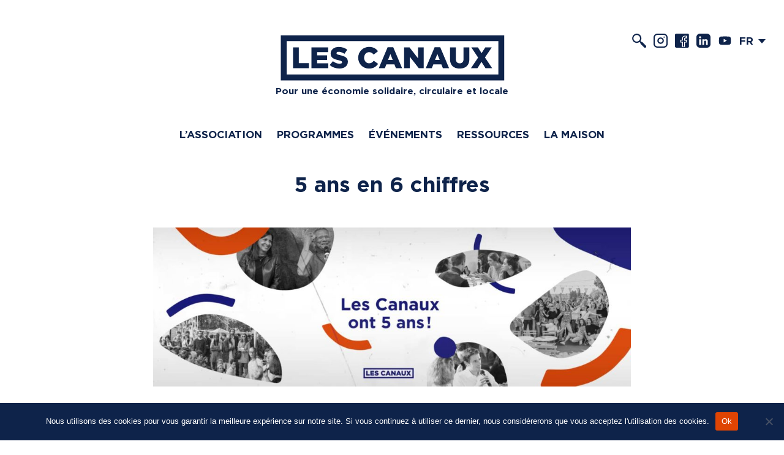

--- FILE ---
content_type: text/html; charset=UTF-8
request_url: https://lescanaux.com/les-canaux-ressources/5-ans-en-6-chiffres/
body_size: 18934
content:

<!doctype html>

<html lang="fr-FR">
  <head>
    <meta charset="UTF-8">
    <meta http-equiv="X-UA-Compatible" content="IE=edge">
    <meta name="viewport" content="width=device-width, initial-scale=1, user-scalable=no">
    <title>Les Canaux</title>
    <meta name='robots' content='index, follow, max-image-preview:large, max-snippet:-1, max-video-preview:-1' />
<link rel="alternate" hreflang="fr" href="https://lescanaux.com/les-canaux-ressources/5-ans-en-6-chiffres/" />
<link rel="alternate" hreflang="x-default" href="https://lescanaux.com/les-canaux-ressources/5-ans-en-6-chiffres/" />

	<!-- This site is optimized with the Yoast SEO plugin v26.7 - https://yoast.com/wordpress/plugins/seo/ -->
	<link rel="canonical" href="https://lescanaux.com/les-canaux-ressources/5-ans-en-6-chiffres/" />
	<meta property="og:locale" content="fr_FR" />
	<meta property="og:type" content="article" />
	<meta property="og:title" content="Les Canaux" />
	<meta property="og:description" content="Depuis 2017, Les Canaux inspirent et donnent les moyens d’agir aux acteurs économiques et sociaux pour protéger la vie sur terre et développer la solidarité entre les humains." />
	<meta property="og:url" content="https://lescanaux.com/les-canaux-ressources/5-ans-en-6-chiffres/" />
	<meta property="og:site_name" content="Les Canaux" />
	<meta property="article:modified_time" content="2023-09-29T08:17:53+00:00" />
	<meta property="og:image" content="https://lescanaux.com/wp-content/uploads/2022/01/microsoftteams-image-86.jpg" />
	<meta property="og:image:width" content="1081" />
	<meta property="og:image:height" content="1081" />
	<meta property="og:image:type" content="image/jpeg" />
	<meta name="twitter:card" content="summary_large_image" />
	<script type="application/ld+json" class="yoast-schema-graph">{"@context":"https://schema.org","@graph":[{"@type":"WebPage","@id":"https://lescanaux.com/les-canaux-ressources/5-ans-en-6-chiffres/","url":"https://lescanaux.com/les-canaux-ressources/5-ans-en-6-chiffres/","name":"Les Canaux","isPartOf":{"@id":"https://lescanaux.com/#website"},"primaryImageOfPage":{"@id":"https://lescanaux.com/les-canaux-ressources/5-ans-en-6-chiffres/#primaryimage"},"image":{"@id":"https://lescanaux.com/les-canaux-ressources/5-ans-en-6-chiffres/#primaryimage"},"thumbnailUrl":"https://lescanaux.com/wp-content/uploads/2022/01/microsoftteams-image-86.jpg","datePublished":"2022-01-26T12:18:56+00:00","dateModified":"2023-09-29T08:17:53+00:00","breadcrumb":{"@id":"https://lescanaux.com/les-canaux-ressources/5-ans-en-6-chiffres/#breadcrumb"},"inLanguage":"fr-FR","potentialAction":[{"@type":"ReadAction","target":["https://lescanaux.com/les-canaux-ressources/5-ans-en-6-chiffres/"]}]},{"@type":"ImageObject","inLanguage":"fr-FR","@id":"https://lescanaux.com/les-canaux-ressources/5-ans-en-6-chiffres/#primaryimage","url":"https://lescanaux.com/wp-content/uploads/2022/01/microsoftteams-image-86.jpg","contentUrl":"https://lescanaux.com/wp-content/uploads/2022/01/microsoftteams-image-86.jpg","width":1081,"height":1081,"caption":"Les Canaux ont 5 ans !"},{"@type":"BreadcrumbList","@id":"https://lescanaux.com/les-canaux-ressources/5-ans-en-6-chiffres/#breadcrumb","itemListElement":[{"@type":"ListItem","position":1,"name":"Accueil","item":"https://lescanaux.com/"},{"@type":"ListItem","position":2,"name":"Initiatives","item":"https://lescanaux.com/les-canaux-ressources/"},{"@type":"ListItem","position":3,"name":"5 ans en 6 chiffres"}]},{"@type":"WebSite","@id":"https://lescanaux.com/#website","url":"https://lescanaux.com/","name":"Les Canaux","description":"Pour une économie solidaire, circulaire et locale.","publisher":{"@id":"https://lescanaux.com/#organization"},"potentialAction":[{"@type":"SearchAction","target":{"@type":"EntryPoint","urlTemplate":"https://lescanaux.com/?s={search_term_string}"},"query-input":{"@type":"PropertyValueSpecification","valueRequired":true,"valueName":"search_term_string"}}],"inLanguage":"fr-FR"},{"@type":"Organization","@id":"https://lescanaux.com/#organization","name":"Les Canaux","url":"https://lescanaux.com/","logo":{"@type":"ImageObject","inLanguage":"fr-FR","@id":"https://lescanaux.com/#/schema/logo/image/","url":"http://lescanaux.com/wp-content/uploads/2019/09/lescanaux_logo_bleu.png","contentUrl":"http://lescanaux.com/wp-content/uploads/2019/09/lescanaux_logo_bleu.png","width":1824,"height":428,"caption":"Les Canaux"},"image":{"@id":"https://lescanaux.com/#/schema/logo/image/"}}]}</script>
	<!-- / Yoast SEO plugin. -->


<link rel="alternate" title="oEmbed (JSON)" type="application/json+oembed" href="https://lescanaux.com/wp-json/oembed/1.0/embed?url=https%3A%2F%2Flescanaux.com%2Fles-canaux-ressources%2F5-ans-en-6-chiffres%2F" />
<link rel="alternate" title="oEmbed (XML)" type="text/xml+oembed" href="https://lescanaux.com/wp-json/oembed/1.0/embed?url=https%3A%2F%2Flescanaux.com%2Fles-canaux-ressources%2F5-ans-en-6-chiffres%2F&#038;format=xml" />
<style id='wp-img-auto-sizes-contain-inline-css' type='text/css'>
img:is([sizes=auto i],[sizes^="auto," i]){contain-intrinsic-size:3000px 1500px}
/*# sourceURL=wp-img-auto-sizes-contain-inline-css */
</style>
<style id='wp-emoji-styles-inline-css' type='text/css'>

	img.wp-smiley, img.emoji {
		display: inline !important;
		border: none !important;
		box-shadow: none !important;
		height: 1em !important;
		width: 1em !important;
		margin: 0 0.07em !important;
		vertical-align: -0.1em !important;
		background: none !important;
		padding: 0 !important;
	}
/*# sourceURL=wp-emoji-styles-inline-css */
</style>
<link rel='stylesheet' id='wp-block-library-css' href='https://lescanaux.com/wp-includes/css/dist/block-library/style.min.css?ver=6.9' type='text/css' media='all' />
<style id='classic-theme-styles-inline-css' type='text/css'>
/*! This file is auto-generated */
.wp-block-button__link{color:#fff;background-color:#32373c;border-radius:9999px;box-shadow:none;text-decoration:none;padding:calc(.667em + 2px) calc(1.333em + 2px);font-size:1.125em}.wp-block-file__button{background:#32373c;color:#fff;text-decoration:none}
/*# sourceURL=/wp-includes/css/classic-themes.min.css */
</style>
<link rel='stylesheet' id='wp-components-css' href='https://lescanaux.com/wp-includes/css/dist/components/style.min.css?ver=6.9' type='text/css' media='all' />
<link rel='stylesheet' id='wp-preferences-css' href='https://lescanaux.com/wp-includes/css/dist/preferences/style.min.css?ver=6.9' type='text/css' media='all' />
<link rel='stylesheet' id='wp-block-editor-css' href='https://lescanaux.com/wp-includes/css/dist/block-editor/style.min.css?ver=6.9' type='text/css' media='all' />
<link rel='stylesheet' id='popup-maker-block-library-style-css' href='https://lescanaux.com/wp-content/plugins/popup-maker/dist/packages/block-library-style.css?ver=dbea705cfafe089d65f1' type='text/css' media='all' />
<link rel='stylesheet' id='jet-engine-frontend-css' href='https://lescanaux.com/wp-content/plugins/jet-engine/assets/css/frontend.css?ver=3.8.2' type='text/css' media='all' />
<style id='global-styles-inline-css' type='text/css'>
:root{--wp--preset--aspect-ratio--square: 1;--wp--preset--aspect-ratio--4-3: 4/3;--wp--preset--aspect-ratio--3-4: 3/4;--wp--preset--aspect-ratio--3-2: 3/2;--wp--preset--aspect-ratio--2-3: 2/3;--wp--preset--aspect-ratio--16-9: 16/9;--wp--preset--aspect-ratio--9-16: 9/16;--wp--preset--color--black: #000000;--wp--preset--color--cyan-bluish-gray: #abb8c3;--wp--preset--color--white: #ffffff;--wp--preset--color--pale-pink: #f78da7;--wp--preset--color--vivid-red: #cf2e2e;--wp--preset--color--luminous-vivid-orange: #ff6900;--wp--preset--color--luminous-vivid-amber: #fcb900;--wp--preset--color--light-green-cyan: #7bdcb5;--wp--preset--color--vivid-green-cyan: #00d084;--wp--preset--color--pale-cyan-blue: #8ed1fc;--wp--preset--color--vivid-cyan-blue: #0693e3;--wp--preset--color--vivid-purple: #9b51e0;--wp--preset--gradient--vivid-cyan-blue-to-vivid-purple: linear-gradient(135deg,rgb(6,147,227) 0%,rgb(155,81,224) 100%);--wp--preset--gradient--light-green-cyan-to-vivid-green-cyan: linear-gradient(135deg,rgb(122,220,180) 0%,rgb(0,208,130) 100%);--wp--preset--gradient--luminous-vivid-amber-to-luminous-vivid-orange: linear-gradient(135deg,rgb(252,185,0) 0%,rgb(255,105,0) 100%);--wp--preset--gradient--luminous-vivid-orange-to-vivid-red: linear-gradient(135deg,rgb(255,105,0) 0%,rgb(207,46,46) 100%);--wp--preset--gradient--very-light-gray-to-cyan-bluish-gray: linear-gradient(135deg,rgb(238,238,238) 0%,rgb(169,184,195) 100%);--wp--preset--gradient--cool-to-warm-spectrum: linear-gradient(135deg,rgb(74,234,220) 0%,rgb(151,120,209) 20%,rgb(207,42,186) 40%,rgb(238,44,130) 60%,rgb(251,105,98) 80%,rgb(254,248,76) 100%);--wp--preset--gradient--blush-light-purple: linear-gradient(135deg,rgb(255,206,236) 0%,rgb(152,150,240) 100%);--wp--preset--gradient--blush-bordeaux: linear-gradient(135deg,rgb(254,205,165) 0%,rgb(254,45,45) 50%,rgb(107,0,62) 100%);--wp--preset--gradient--luminous-dusk: linear-gradient(135deg,rgb(255,203,112) 0%,rgb(199,81,192) 50%,rgb(65,88,208) 100%);--wp--preset--gradient--pale-ocean: linear-gradient(135deg,rgb(255,245,203) 0%,rgb(182,227,212) 50%,rgb(51,167,181) 100%);--wp--preset--gradient--electric-grass: linear-gradient(135deg,rgb(202,248,128) 0%,rgb(113,206,126) 100%);--wp--preset--gradient--midnight: linear-gradient(135deg,rgb(2,3,129) 0%,rgb(40,116,252) 100%);--wp--preset--font-size--small: 13px;--wp--preset--font-size--medium: 20px;--wp--preset--font-size--large: 36px;--wp--preset--font-size--x-large: 42px;--wp--preset--spacing--20: 0.44rem;--wp--preset--spacing--30: 0.67rem;--wp--preset--spacing--40: 1rem;--wp--preset--spacing--50: 1.5rem;--wp--preset--spacing--60: 2.25rem;--wp--preset--spacing--70: 3.38rem;--wp--preset--spacing--80: 5.06rem;--wp--preset--shadow--natural: 6px 6px 9px rgba(0, 0, 0, 0.2);--wp--preset--shadow--deep: 12px 12px 50px rgba(0, 0, 0, 0.4);--wp--preset--shadow--sharp: 6px 6px 0px rgba(0, 0, 0, 0.2);--wp--preset--shadow--outlined: 6px 6px 0px -3px rgb(255, 255, 255), 6px 6px rgb(0, 0, 0);--wp--preset--shadow--crisp: 6px 6px 0px rgb(0, 0, 0);}:where(.is-layout-flex){gap: 0.5em;}:where(.is-layout-grid){gap: 0.5em;}body .is-layout-flex{display: flex;}.is-layout-flex{flex-wrap: wrap;align-items: center;}.is-layout-flex > :is(*, div){margin: 0;}body .is-layout-grid{display: grid;}.is-layout-grid > :is(*, div){margin: 0;}:where(.wp-block-columns.is-layout-flex){gap: 2em;}:where(.wp-block-columns.is-layout-grid){gap: 2em;}:where(.wp-block-post-template.is-layout-flex){gap: 1.25em;}:where(.wp-block-post-template.is-layout-grid){gap: 1.25em;}.has-black-color{color: var(--wp--preset--color--black) !important;}.has-cyan-bluish-gray-color{color: var(--wp--preset--color--cyan-bluish-gray) !important;}.has-white-color{color: var(--wp--preset--color--white) !important;}.has-pale-pink-color{color: var(--wp--preset--color--pale-pink) !important;}.has-vivid-red-color{color: var(--wp--preset--color--vivid-red) !important;}.has-luminous-vivid-orange-color{color: var(--wp--preset--color--luminous-vivid-orange) !important;}.has-luminous-vivid-amber-color{color: var(--wp--preset--color--luminous-vivid-amber) !important;}.has-light-green-cyan-color{color: var(--wp--preset--color--light-green-cyan) !important;}.has-vivid-green-cyan-color{color: var(--wp--preset--color--vivid-green-cyan) !important;}.has-pale-cyan-blue-color{color: var(--wp--preset--color--pale-cyan-blue) !important;}.has-vivid-cyan-blue-color{color: var(--wp--preset--color--vivid-cyan-blue) !important;}.has-vivid-purple-color{color: var(--wp--preset--color--vivid-purple) !important;}.has-black-background-color{background-color: var(--wp--preset--color--black) !important;}.has-cyan-bluish-gray-background-color{background-color: var(--wp--preset--color--cyan-bluish-gray) !important;}.has-white-background-color{background-color: var(--wp--preset--color--white) !important;}.has-pale-pink-background-color{background-color: var(--wp--preset--color--pale-pink) !important;}.has-vivid-red-background-color{background-color: var(--wp--preset--color--vivid-red) !important;}.has-luminous-vivid-orange-background-color{background-color: var(--wp--preset--color--luminous-vivid-orange) !important;}.has-luminous-vivid-amber-background-color{background-color: var(--wp--preset--color--luminous-vivid-amber) !important;}.has-light-green-cyan-background-color{background-color: var(--wp--preset--color--light-green-cyan) !important;}.has-vivid-green-cyan-background-color{background-color: var(--wp--preset--color--vivid-green-cyan) !important;}.has-pale-cyan-blue-background-color{background-color: var(--wp--preset--color--pale-cyan-blue) !important;}.has-vivid-cyan-blue-background-color{background-color: var(--wp--preset--color--vivid-cyan-blue) !important;}.has-vivid-purple-background-color{background-color: var(--wp--preset--color--vivid-purple) !important;}.has-black-border-color{border-color: var(--wp--preset--color--black) !important;}.has-cyan-bluish-gray-border-color{border-color: var(--wp--preset--color--cyan-bluish-gray) !important;}.has-white-border-color{border-color: var(--wp--preset--color--white) !important;}.has-pale-pink-border-color{border-color: var(--wp--preset--color--pale-pink) !important;}.has-vivid-red-border-color{border-color: var(--wp--preset--color--vivid-red) !important;}.has-luminous-vivid-orange-border-color{border-color: var(--wp--preset--color--luminous-vivid-orange) !important;}.has-luminous-vivid-amber-border-color{border-color: var(--wp--preset--color--luminous-vivid-amber) !important;}.has-light-green-cyan-border-color{border-color: var(--wp--preset--color--light-green-cyan) !important;}.has-vivid-green-cyan-border-color{border-color: var(--wp--preset--color--vivid-green-cyan) !important;}.has-pale-cyan-blue-border-color{border-color: var(--wp--preset--color--pale-cyan-blue) !important;}.has-vivid-cyan-blue-border-color{border-color: var(--wp--preset--color--vivid-cyan-blue) !important;}.has-vivid-purple-border-color{border-color: var(--wp--preset--color--vivid-purple) !important;}.has-vivid-cyan-blue-to-vivid-purple-gradient-background{background: var(--wp--preset--gradient--vivid-cyan-blue-to-vivid-purple) !important;}.has-light-green-cyan-to-vivid-green-cyan-gradient-background{background: var(--wp--preset--gradient--light-green-cyan-to-vivid-green-cyan) !important;}.has-luminous-vivid-amber-to-luminous-vivid-orange-gradient-background{background: var(--wp--preset--gradient--luminous-vivid-amber-to-luminous-vivid-orange) !important;}.has-luminous-vivid-orange-to-vivid-red-gradient-background{background: var(--wp--preset--gradient--luminous-vivid-orange-to-vivid-red) !important;}.has-very-light-gray-to-cyan-bluish-gray-gradient-background{background: var(--wp--preset--gradient--very-light-gray-to-cyan-bluish-gray) !important;}.has-cool-to-warm-spectrum-gradient-background{background: var(--wp--preset--gradient--cool-to-warm-spectrum) !important;}.has-blush-light-purple-gradient-background{background: var(--wp--preset--gradient--blush-light-purple) !important;}.has-blush-bordeaux-gradient-background{background: var(--wp--preset--gradient--blush-bordeaux) !important;}.has-luminous-dusk-gradient-background{background: var(--wp--preset--gradient--luminous-dusk) !important;}.has-pale-ocean-gradient-background{background: var(--wp--preset--gradient--pale-ocean) !important;}.has-electric-grass-gradient-background{background: var(--wp--preset--gradient--electric-grass) !important;}.has-midnight-gradient-background{background: var(--wp--preset--gradient--midnight) !important;}.has-small-font-size{font-size: var(--wp--preset--font-size--small) !important;}.has-medium-font-size{font-size: var(--wp--preset--font-size--medium) !important;}.has-large-font-size{font-size: var(--wp--preset--font-size--large) !important;}.has-x-large-font-size{font-size: var(--wp--preset--font-size--x-large) !important;}
:where(.wp-block-post-template.is-layout-flex){gap: 1.25em;}:where(.wp-block-post-template.is-layout-grid){gap: 1.25em;}
:where(.wp-block-term-template.is-layout-flex){gap: 1.25em;}:where(.wp-block-term-template.is-layout-grid){gap: 1.25em;}
:where(.wp-block-columns.is-layout-flex){gap: 2em;}:where(.wp-block-columns.is-layout-grid){gap: 2em;}
:root :where(.wp-block-pullquote){font-size: 1.5em;line-height: 1.6;}
/*# sourceURL=global-styles-inline-css */
</style>
<link rel='stylesheet' id='contact-form-7-css' href='https://lescanaux.com/wp-content/plugins/contact-form-7/includes/css/styles.css?ver=6.1.4' type='text/css' media='all' />
<link rel='stylesheet' id='cookie-notice-front-css' href='https://lescanaux.com/wp-content/plugins/cookie-notice/css/front.min.css?ver=2.5.11' type='text/css' media='all' />
<style id='wpgb-head-inline-css' type='text/css'>
.wp-grid-builder:not(.wpgb-template),.wpgb-facet{opacity:0.01}.wpgb-facet fieldset{margin:0;padding:0;border:none;outline:none;box-shadow:none}.wpgb-facet fieldset:last-child{margin-bottom:40px;}.wpgb-facet fieldset legend.wpgb-sr-only{height:1px;width:1px}
/*# sourceURL=wpgb-head-inline-css */
</style>
<link rel='stylesheet' id='wpml-legacy-dropdown-click-0-css' href='https://lescanaux.com/wp-content/plugins/sitepress-multilingual-cms/templates/language-switchers/legacy-dropdown-click/style.min.css?ver=1' type='text/css' media='all' />
<link rel='stylesheet' id='les-canaux-styles-css' href='https://lescanaux.com/wp-content/themes/les-canaux/assets/styles/dist/styles.css?ver=6.9' type='text/css' media='screen' />
<link rel='stylesheet' id='elementor-frontend-css' href='https://lescanaux.com/wp-content/plugins/elementor/assets/css/frontend.min.css?ver=3.33.6' type='text/css' media='all' />
<link rel='stylesheet' id='elementor-post-32039-css' href='https://lescanaux.com/wp-content/uploads/elementor/css/post-32039.css?ver=1768856843' type='text/css' media='all' />
<link rel='stylesheet' id='js_composer_front-css' href='https://lescanaux.com/wp-content/plugins/js_composer/assets/css/js_composer.min.css?ver=8.7.2' type='text/css' media='all' />
<link rel='stylesheet' id='elementor-gf-local-robotoslab-css' href='https://lescanaux.com/wp-content/uploads/elementor/google-fonts/css/robotoslab.css?ver=1742996568' type='text/css' media='all' />
<link rel='stylesheet' id='elementor-gf-local-roboto-css' href='https://lescanaux.com/wp-content/uploads/elementor/google-fonts/css/roboto.css?ver=1742996562' type='text/css' media='all' />
<script type="text/javascript" id="cookie-notice-front-js-before">
/* <![CDATA[ */
var cnArgs = {"ajaxUrl":"https:\/\/lescanaux.com\/wp-admin\/admin-ajax.php","nonce":"de90462ea3","hideEffect":"fade","position":"bottom","onScroll":false,"onScrollOffset":100,"onClick":false,"cookieName":"cookie_notice_accepted","cookieTime":2592000,"cookieTimeRejected":2592000,"globalCookie":false,"redirection":false,"cache":false,"revokeCookies":false,"revokeCookiesOpt":"automatic"};

//# sourceURL=cookie-notice-front-js-before
/* ]]> */
</script>
<script type="text/javascript" src="https://lescanaux.com/wp-content/plugins/cookie-notice/js/front.min.js?ver=2.5.11" id="cookie-notice-front-js"></script>
<script type="text/javascript" src="https://lescanaux.com/wp-content/plugins/sitepress-multilingual-cms/templates/language-switchers/legacy-dropdown-click/script.min.js?ver=1" id="wpml-legacy-dropdown-click-0-js"></script>
<script type="text/javascript" src="https://lescanaux.com/wp-includes/js/jquery/jquery.min.js?ver=3.7.1" id="jquery-core-js"></script>
<script type="text/javascript" src="https://lescanaux.com/wp-includes/js/jquery/jquery-migrate.min.js?ver=3.4.1" id="jquery-migrate-js"></script>
<script></script><link rel="https://api.w.org/" href="https://lescanaux.com/wp-json/" /><link rel="EditURI" type="application/rsd+xml" title="RSD" href="https://lescanaux.com/xmlrpc.php?rsd" />
<meta name="generator" content="WordPress 6.9" />
<link rel='shortlink' href='https://lescanaux.com/?p=10285' />
<meta name="generator" content="WPML ver:4.8.6 stt:1,4,2;" />
<noscript><style>.wp-grid-builder .wpgb-card.wpgb-card-hidden .wpgb-card-wrapper{opacity:1!important;visibility:visible!important;transform:none!important}.wpgb-facet {opacity:1!important;pointer-events:auto!important}.wpgb-facet *:not(.wpgb-pagination-facet){display:none}</style></noscript><meta name="generator" content="Elementor 3.33.6; features: e_font_icon_svg, additional_custom_breakpoints; settings: css_print_method-external, google_font-enabled, font_display-swap">
			<style>
				.e-con.e-parent:nth-of-type(n+4):not(.e-lazyloaded):not(.e-no-lazyload),
				.e-con.e-parent:nth-of-type(n+4):not(.e-lazyloaded):not(.e-no-lazyload) * {
					background-image: none !important;
				}
				@media screen and (max-height: 1024px) {
					.e-con.e-parent:nth-of-type(n+3):not(.e-lazyloaded):not(.e-no-lazyload),
					.e-con.e-parent:nth-of-type(n+3):not(.e-lazyloaded):not(.e-no-lazyload) * {
						background-image: none !important;
					}
				}
				@media screen and (max-height: 640px) {
					.e-con.e-parent:nth-of-type(n+2):not(.e-lazyloaded):not(.e-no-lazyload),
					.e-con.e-parent:nth-of-type(n+2):not(.e-lazyloaded):not(.e-no-lazyload) * {
						background-image: none !important;
					}
				}
			</style>
			<meta name="generator" content="Powered by WPBakery Page Builder - drag and drop page builder for WordPress."/>
<link rel="icon" href="https://lescanaux.com/wp-content/uploads/2023/09/cropped-favicon-canaux-512x512-1-32x32.png" sizes="32x32" />
<link rel="icon" href="https://lescanaux.com/wp-content/uploads/2023/09/cropped-favicon-canaux-512x512-1-192x192.png" sizes="192x192" />
<link rel="apple-touch-icon" href="https://lescanaux.com/wp-content/uploads/2023/09/cropped-favicon-canaux-512x512-1-180x180.png" />
<meta name="msapplication-TileImage" content="https://lescanaux.com/wp-content/uploads/2023/09/cropped-favicon-canaux-512x512-1-270x270.png" />
		<style type="text/css" id="wp-custom-css">
			.header__headline{
	font-size: 1.5rem !important
}		</style>
		<style type="text/css" data-type="vc_shortcodes-custom-css">.vc_custom_1643198531686{background-color: #191a78 !important;}.vc_custom_1643198629626{background-color: #de4407 !important;}.vc_custom_1643198636801{background-color: #de4407 !important;}.vc_custom_1643198643885{background-color: #de4407 !important;}.vc_custom_1643198609131{background-color: #191a78 !important;}.vc_custom_1643198602333{background-color: #191a78 !important;}.vc_custom_1643191694736{background-color: #df4403 !important;}.vc_custom_1643198592122{background-color: #191a78 !important;}.vc_custom_1643198584586{background-color: #191a78 !important;}.vc_custom_1643708629728{margin-top: 40px !important;margin-right: 40px !important;margin-bottom: 40px !important;margin-left: 40px !important;border-top-width: 40px !important;border-right-width: 40px !important;border-bottom-width: 40px !important;border-left-width: 40px !important;padding-top: 40px !important;padding-right: 40px !important;padding-bottom: 40px !important;padding-left: 40px !important;background-color: #df4403 !important;border-left-color: #df4403 !important;border-right-color: #df4403 !important;border-top-color: #df4403 !important;border-bottom-color: #df4403 !important;}</style><noscript><style> .wpb_animate_when_almost_visible { opacity: 1; }</style></noscript>      </head>
  <body class="wp-singular initiatives-template-default single single-initiatives postid-10285 wp-theme-les-canaux site cookies-not-set wpb-js-composer js-comp-ver-8.7.2 vc_responsive elementor-default elementor-kit-32039">

    <header class="header">
                <script>
            !function(){var analytics=window.analytics=window.analytics||[];if(!analytics.initialize)if(analytics.invoked)window.console&&console.error&&console.error("Segment snippet included twice.");else{analytics.invoked=!0;analytics.methods=["trackSubmit","trackClick","trackLink","trackForm","pageview","identify","reset","group","track","ready","alias","debug","page","once","off","on"];analytics.factory=function(t){return function(){var e=Array.prototype.slice.call(arguments);e.unshift(t);analytics.push(e);return analytics}};for(var t=0;t<analytics.methods.length;t++){var e=analytics.methods[t];analytics[e]=analytics.factory(e)}analytics.load=function(t,e){var n=document.createElement("script");n.type="text/javascript";n.async=!0;n.src="https://cdn.segment.com/analytics.js/v1/"+t+"/analytics.min.js";var a=document.getElementsByTagName("script")[0];a.parentNode.insertBefore(n,a);analytics._loadOptions=e};analytics.SNIPPET_VERSION="4.1.0";
                analytics.load("75cIUpt7sUeOo12ZW7jAmqc8Okk6X6bA");
                analytics.page();
                window.analytics = analytics;
            }}();
        </script>
              <div class="header__logo">
        <a class="header__logo__link" href="https://lescanaux.com/">
          <img src="https://lescanaux.com/wp-content/themes/les-canaux/assets/images/les-canaux_logo.svg" alt="Les Canaux">
        </a>
      </div>

              <ul class="list -direction-sm-row -jc-center -ai-center">
  <li class="list__item"><p class="header__headline u-font-family-secondary u-font-weight-bold u-text-align-center">Pour une économie solidaire, circulaire et locale</p></li>
  <!--<li class="list__item"><p class="header__headline u-font-family-secondary u-font-weight-bold u-text-align-center">We support economic actors committed<br>
to solidarity and to the planet</p></li>-->
  </ul>      
            <input class="header__nav-toggle-checkbox u-display-none" type="checkbox" id="header-main-nav-toggle" value="1" aria-hidden="true">
      <label class="header__nav-toggle" for="header-main-nav-toggle">
        <svg class="icon header__nav-toggle__icon -menu">
  <use xlink:href="#icon--menu">
</svg>
<svg class="icon header__nav-toggle__icon -close">
  <use xlink:href="#icon--close">
</svg>
        <span class="u-display-none">Menu</span>
      </label>
      <nav class="header__nav">
        <ul class="list -direction-sm-row -jc-center -ai-center"><li class="list__item"><a class="link u-font-family-secondary u-font-weight-bold u-font-size-default u-text-transform-uppercase" href="https://lescanaux.com/lassociation/">L’association</a></li>
<li class="list__item"><a class="link u-font-family-secondary u-font-weight-bold u-font-size-default u-text-transform-uppercase" href="https://lescanaux.com/programmes/">Programmes</a></li>
<li class="list__item"><a class="link u-font-family-secondary u-font-weight-bold u-font-size-default u-text-transform-uppercase" href="/events">Événements</a></li>
<li class="list__item"><a class="link u-font-family-secondary u-font-weight-bold u-font-size-default u-text-transform-uppercase" href="/les-canaux-ressources">Ressources</a></li>
<li class="list__item"><a class="link u-font-family-secondary u-font-weight-bold u-font-size-default u-text-transform-uppercase" href="https://lescanaux.com/lassociation/la-maison/">La Maison</a></li>
</ul>      </nav>
      
      <div class="header__extras">
        <ul class="list -direction-row -space-hz-xsmall">

          <li class="list__item">
            <a class="u-font-size-large" href="/?s=">
              <svg class="icon">
  <use xlink:href="#icon--search">
</svg>
            </a>
          </li>

                        <li class="list__item">
                <a class="u-font-size-large" href="https://www.instagram.com/les_canaux/" target="_blank"><svg class="icon">
  <use xlink:href="#icon--instagram">
</svg>
</a>
              </li>
                          <li class="list__item">
                <a class="u-font-size-large" href="https://www.facebook.com/lescanaux/" target="_blank"><svg class="icon">
  <use xlink:href="#icon--facebook">
</svg>
</a>
              </li>
                          <li class="list__item">
                <a class="u-font-size-large" href="https://www.linkedin.com/company/les-canaux/" target="_blank"><svg class="icon">
  <use xlink:href="#icon--linkedin">
</svg>
</a>
              </li>
                          <li class="list__item">
                <a class="u-font-size-large" href="https://www.youtube.com/channel/UCmnVNKJQ4L-DeVLcqlOOiJA" target="_blank"><svg class="icon">
  <use xlink:href="#icon--youtube">
</svg>
</a>
              </li>
            
                      <li class="list__item">
              <div>
<div class="wpml-ls-sidebars-header-right-area wpml-ls wpml-ls-legacy-dropdown-click js-wpml-ls-legacy-dropdown-click">
	<ul role="menu">

		<li class="wpml-ls-slot-header-right-area wpml-ls-item wpml-ls-item-fr wpml-ls-current-language wpml-ls-first-item wpml-ls-last-item wpml-ls-item-legacy-dropdown-click" role="none">

			<a href="#" class="js-wpml-ls-item-toggle wpml-ls-item-toggle" role="menuitem" title="Passer à FR">
                <span class="wpml-ls-native" role="menuitem">FR</span></a>

			<ul class="js-wpml-ls-sub-menu wpml-ls-sub-menu" role="menu">
							</ul>

		</li>

	</ul>
</div>
</div>            </li>
                  </ul>
      </div>

    </header>
    <main role="main">

<article class="post-10285 initiatives type-initiatives status-publish hentry">
  <div class="container -width-small">
    <header class="u-padding-bottom-large u-text-align-center">
      <h1 class="u-font-family-secondary u-font-size-xxlarge">5 ans en 6 chiffres</h1>
    </header>
    <div class="rich-content">
      <div class="wpb-content-wrapper"><div class="vc_row wpb_row vc_row-fluid"><div class="wpb_column vc_column_container vc_col-sm-12"><div class="vc_column-inner"><div class="wpb_wrapper">
	<div  class="wpb_single_image wpb_content_element vc_align_left wpb_content_element">
		
		<figure class="wpb_wrapper vc_figure">
			<div class="vc_single_image-wrapper   vc_box_border_grey"><img fetchpriority="high" decoding="async" width="1024" height="342" src="https://lescanaux.com/wp-content/uploads/2022/01/5-ans_cover-twitter-1024x342.jpg" class="vc_single_image-img attachment-large" alt="" title="5 ans_cover twitter" srcset="https://lescanaux.com/wp-content/uploads/2022/01/5-ans_cover-twitter-1024x342.jpg 1024w, https://lescanaux.com/wp-content/uploads/2022/01/5-ans_cover-twitter-300x100.jpg 300w, https://lescanaux.com/wp-content/uploads/2022/01/5-ans_cover-twitter-768x256.jpg 768w, https://lescanaux.com/wp-content/uploads/2022/01/5-ans_cover-twitter.jpg 1501w" sizes="(max-width: 1024px) 100vw, 1024px" /></div>
		</figure>
	</div>

	<div class="wpb_text_column wpb_content_element" >
		<div class="wpb_wrapper">
			<p><strong>Depuis 2017, Les Canaux inspirent et donnent les moyens d’agir aux acteurs économiques et sociaux pour protéger la vie sur terre et développer la solidarité entre les humains. </strong></p>
<p>Depuis 5 ans, nous œuvrons aux côtés des collectivités, des pouvoirs publics, des entreprises, des startups et des associations, pour nous engager ensemble pour une societé plus durable et solidaire. Notre offre s&#8217;est multipliée pour que notre raison d&#8217;être touche le plus grand nombre. Nous avons développé des temps de manifestations, conférences et rencontres, à la fois <strong>au sein de la Maison des Économies Solidaires et Innovantes</strong> et partout en France. Les commerçants engagés nous font confiance en proposant leurs créations lors de nos marchés ou Pop up stores, les entrepreneur.e.s sont chaque année plus nombreux.ses à être accompagné.e.s sur des temps plus ou moins long.</p>
<p><strong>Comme six chiffres peuvent être plus éloquents que mille discours, les voici !</strong></p>

		</div>
	</div>
</div></div></div></div><div class="vc_row wpb_row vc_row-fluid u-margin-top-default"><div class="wpb_column vc_column_container vc_col-sm-6"><div class="vc_column-inner"><div class="wpb_wrapper">
	<div  class="wpb_single_image wpb_content_element vc_align_center wpb_content_element">
		
		<figure class="wpb_wrapper vc_figure">
			<div class="vc_single_image-wrapper   vc_box_border_grey"><img decoding="async" width="300" height="200" src="https://lescanaux.com/wp-content/uploads/2022/01/4500-personnes-formees.png" class="vc_single_image-img attachment-large" alt="4500 personnes formées" title="4500 personnes formées" /></div>
		</figure>
	</div>
</div></div></div><div class="wpb_column vc_column_container vc_col-sm-6"><div class="vc_column-inner"><div class="wpb_wrapper">
	<div class="wpb_text_column wpb_content_element vc_custom_1643198531686" >
		<div class="wpb_wrapper">
			<p style="text-align: center;"><span style="color: #ffffff;"><strong>ESSAIMER LES BONNES PRATIQUES</strong></span></p>

		</div>
	</div>

	<div class="wpb_text_column wpb_content_element" >
		<div class="wpb_wrapper">
			<p><span style="font-weight: 400;">Les Canaux font découvrir de nouvelles méthodes et initiatives, des solutions à impact positif par le biais de <a href="https://lescanaux.com/developper-son-projet/">formations</a> et d’outils pédagogiques variés.</span></p>
<p><span style="font-weight: 400;">Des <a href="https://lescanaux.com/formation-premiers-pas/">formations premiers pas</a> à l’entrepreneuriat, à des <a href="https://lescanaux.com/les-ateliers-des-canaux/">ateliers</a> thématiques ou spécifiques à un secteur, des milliers de personnes ont déjà bénéficié des formations des Canaux !</span></p>
<p><span style="font-weight: 400;">Aujourd’hui, ce savoir faire de formation nous a permis d’être certifié qualiopi !</span></p>

		</div>
	</div>
</div></div></div></div><div class="vc_row wpb_row vc_row-fluid u-margin-top-default"><div class="wpb_column vc_column_container vc_col-sm-6 vc_hidden-xs"><div class="vc_column-inner"><div class="wpb_wrapper">
	<div class="wpb_text_column wpb_content_element vc_custom_1643198629626" >
		<div class="wpb_wrapper">
			<p style="text-align: center;"><span style="color: #ffffff;"><strong>ACCOMPAGNER</strong></span></p>

		</div>
	</div>

	<div class="wpb_text_column wpb_content_element" >
		<div class="wpb_wrapper">
			<p><span style="font-weight: 400;">Les Canaux accompagnent les entreprises à impact social ou environnemental, les entreprises circulaires et d’emploi vert à progresser dans leurs actions pour développer leurs projets au service d’une économie plus responsable.</span></p>
<p>En savoir plus sur l&#8217;<a href="https://lescanaux.com/accelerateur-circulaire/">Accélérateur Circulaire</a> et sur le <a href="https://lescanaux.com/booster-circulaire/">Booster Circulaire</a>.</p>

		</div>
	</div>
</div></div></div><div class="wpb_column vc_column_container vc_col-sm-6 vc_hidden-xs"><div class="vc_column-inner"><div class="wpb_wrapper">
	<div  class="wpb_single_image wpb_content_element vc_align_center wpb_content_element">
		
		<figure class="wpb_wrapper vc_figure">
			<div class="vc_single_image-wrapper   vc_box_border_grey"><img decoding="async" width="300" height="200" src="https://lescanaux.com/wp-content/uploads/2022/01/1050-entreprises-accompagnees.png" class="vc_single_image-img attachment-large" alt="1050 entreprises accompagnées" title="" /></div>
		</figure>
	</div>
</div></div></div></div><div class="vc_row wpb_row vc_row-fluid u-margin-top-default"><div class="wpb_column vc_column_container vc_col-sm-6 vc_hidden-lg vc_hidden-md vc_hidden-sm"><div class="vc_column-inner"><div class="wpb_wrapper">
	<div  class="wpb_single_image wpb_content_element vc_align_center wpb_content_element">
		
		<figure class="wpb_wrapper vc_figure">
			<div class="vc_single_image-wrapper   vc_box_border_grey"><img decoding="async" width="300" height="200" src="https://lescanaux.com/wp-content/uploads/2022/01/1050-entreprises-accompagnees.png" class="vc_single_image-img attachment-large" alt="1050 entreprises accompagnées" title="" /></div>
		</figure>
	</div>
</div></div></div><div class="wpb_column vc_column_container vc_col-sm-6 vc_hidden-lg vc_hidden-md vc_hidden-sm"><div class="vc_column-inner"><div class="wpb_wrapper">
	<div class="wpb_text_column wpb_content_element vc_custom_1643198636801" >
		<div class="wpb_wrapper">
			<p style="text-align: center;"><span style="color: #ffffff;"><strong>ACCOMPAGNER</strong></span></p>

		</div>
	</div>

	<div class="wpb_text_column wpb_content_element" >
		<div class="wpb_wrapper">
			<p><span style="font-weight: 400;">Les Canaux accompagnent les entreprises à impact social ou environnemental, les entreprises circulaires et d’emploi vert à progresser dans leurs actions pour développer leurs projets au service d’une économie plus responsable.</span></p>
<p>En savoir plus sur l&#8217;<a href="https://lescanaux.com/accelerateur-circulaire/">Accélérateur Circulaire</a> et sur le <a href="https://lescanaux.com/booster-circulaire/">Booster Circulaire</a>.</p>

		</div>
	</div>
</div></div></div></div><div class="vc_row wpb_row vc_row-fluid u-margin-top-default"><div class="wpb_column vc_column_container vc_col-sm-6"><div class="vc_column-inner"><div class="wpb_wrapper">
	<div  class="wpb_single_image wpb_content_element vc_align_center wpb_content_element">
		
		<figure class="wpb_wrapper vc_figure">
			<div class="vc_single_image-wrapper   vc_box_border_grey"><img loading="lazy" decoding="async" width="300" height="217" src="https://lescanaux.com/wp-content/uploads/2022/01/280-evenements.png" class="vc_single_image-img attachment-large" alt="" title="280 evenements" /></div>
		</figure>
	</div>
</div></div></div><div class="wpb_column vc_column_container vc_col-sm-6"><div class="vc_column-inner"><div class="wpb_wrapper">
	<div class="wpb_text_column wpb_content_element vc_custom_1643198643885" >
		<div class="wpb_wrapper">
			<p style="text-align: center;"><span style="color: #ffffff;"><strong>SENSIBILISER</strong></span></p>

		</div>
	</div>

	<div class="wpb_text_column wpb_content_element" >
		<div class="wpb_wrapper">
			<p><span style="font-weight: 400;">Conférences, masterclass, festivals, projections, visites&#8230; Les Canaux proposent une programmation variée, accessible à tous, inspirante et engagée autour d’initiatives positives pour imaginer ensemble ce que sera demain.</span></p>

		</div>
	</div>
</div></div></div></div><div class="vc_row wpb_row vc_row-fluid u-margin-top-default"><div class="wpb_column vc_column_container vc_col-sm-6 vc_hidden-xs"><div class="vc_column-inner"><div class="wpb_wrapper">
	<div class="wpb_text_column wpb_content_element vc_custom_1643198609131" >
		<div class="wpb_wrapper">
			<p style="text-align: center;"><span style="color: #ffffff;"><strong>PARTICIPER A L&#8217;ESSOR DE L&#8217;ACTIVITE</strong></span></p>

		</div>
	</div>

	<div class="wpb_text_column wpb_content_element" >
		<div class="wpb_wrapper">
			<p><span style="font-weight: 400;">Les Canaux développent des actions pour permettre aux entreprises à impact et aux acteurs de l’Economie sociale , solidaire et circulaire d’entrer en contact, de trouver de nouvelles opportunités et de développer leurs activités.</span></p>
<p>Accédez au <a href="https://lescanaux.com/les-canaux-initiatives/">Référencement</a></p>

		</div>
	</div>
</div></div></div><div class="wpb_column vc_column_container vc_col-sm-6 vc_hidden-xs"><div class="vc_column-inner"><div class="wpb_wrapper">
	<div  class="wpb_single_image wpb_content_element vc_align_center wpb_content_element">
		
		<figure class="wpb_wrapper vc_figure">
			<div class="vc_single_image-wrapper   vc_box_border_grey"><img loading="lazy" decoding="async" width="300" height="217" src="https://lescanaux.com/wp-content/uploads/2022/01/4600-entreprises-beneficient-de-no-services.png" class="vc_single_image-img attachment-large" alt="4600 entreprises bénéficient de no services" title="4600 entreprises bénéficient de no services" /></div>
		</figure>
	</div>
</div></div></div></div><div class="vc_row wpb_row vc_row-fluid u-margin-top-default"><div class="wpb_column vc_column_container vc_col-sm-6 vc_hidden-lg vc_hidden-md vc_hidden-sm"><div class="vc_column-inner"><div class="wpb_wrapper">
	<div  class="wpb_single_image wpb_content_element vc_align_center wpb_content_element">
		
		<figure class="wpb_wrapper vc_figure">
			<div class="vc_single_image-wrapper   vc_box_border_grey"><img loading="lazy" decoding="async" width="300" height="217" src="https://lescanaux.com/wp-content/uploads/2022/01/4600-entreprises-beneficient-de-no-services.png" class="vc_single_image-img attachment-large" alt="4600 entreprises bénéficient de no services" title="4600 entreprises bénéficient de no services" /></div>
		</figure>
	</div>
</div></div></div><div class="wpb_column vc_column_container vc_col-sm-6 vc_hidden-lg vc_hidden-md vc_hidden-sm"><div class="vc_column-inner"><div class="wpb_wrapper">
	<div class="wpb_text_column wpb_content_element vc_custom_1643198602333" >
		<div class="wpb_wrapper">
			<p style="text-align: center;"><span style="color: #ffffff;"><strong>PARTICIPER A L&#8217;ESSOR DE L&#8217;ACTIVITE</strong></span></p>

		</div>
	</div>

	<div class="wpb_text_column wpb_content_element" >
		<div class="wpb_wrapper">
			<p><span style="font-weight: 400;">Les Canaux développent des actions pour permettre aux entreprises à impact et aux acteurs de l’Economie sociale , solidaire et circulaire d’entrer en contact, de trouver de nouvelles opportunités et de développer leurs activités.</span></p>
<p>Accédez au <a href="https://lescanaux.com/les-canaux-initiatives/">Référencement</a></p>

		</div>
	</div>
</div></div></div></div><div class="vc_row wpb_row vc_row-fluid u-margin-top-default"><div class="wpb_column vc_column_container vc_col-sm-6"><div class="vc_column-inner"><div class="wpb_wrapper">
	<div  class="wpb_single_image wpb_content_element vc_align_center wpb_content_element">
		
		<figure class="wpb_wrapper vc_figure">
			<div class="vc_single_image-wrapper   vc_box_border_grey"><img loading="lazy" decoding="async" width="300" height="217" src="https://lescanaux.com/wp-content/uploads/2022/01/80-partenaires.png" class="vc_single_image-img attachment-large" alt="+ de 80 partenaires" title="80 partenaires" /></div>
		</figure>
	</div>
</div></div></div><div class="wpb_column vc_column_container vc_col-sm-6"><div class="vc_column-inner"><div class="wpb_wrapper">
	<div class="wpb_text_column wpb_content_element vc_custom_1643191694736" >
		<div class="wpb_wrapper">
			<p style="text-align: center;"><span style="color: #ffffff;"><strong>FRUCTIFIER NOS PARTENARIATS</strong></span></p>

		</div>
	</div>

	<div class="wpb_text_column wpb_content_element" >
		<div class="wpb_wrapper">
			<p><span style="font-weight: 400;">Plus de 80 partenaires constitués de collectivités, têtes de réseaux, des activistes, des entreprises… autant d’acteurs qui nous font confiance, qui nous soutiennent, et qui sont une marque de reconnaissance pour l’ensemble des actions menées.</span></p>

		</div>
	</div>
</div></div></div></div><div class="vc_row wpb_row vc_row-fluid u-margin-top-default"><div class="wpb_column vc_column_container vc_col-sm-6 vc_hidden-xs"><div class="vc_column-inner"><div class="wpb_wrapper">
	<div class="wpb_text_column wpb_content_element vc_custom_1643198592122" >
		<div class="wpb_wrapper">
			<p style="text-align: center;"><span style="color: #ffffff;"><strong>DONNER A VOIR</strong></span></p>

		</div>
	</div>

	<div class="wpb_text_column wpb_content_element" >
		<div class="wpb_wrapper">
			<p><span style="font-weight: 400;">Ancien bâtiment administratif, <a href="http://lescanaux.com/visiter-la-maison/" target="_blank" rel="noopener">La Maison des Canaux</a> est une véritable vitrine de solutions innovantes  : 100% des matériaux sont issus du réemploi ou biosourcés, plus de 40 entreprises franciliennes circulaires et solidaires mobilisées, 50% de baisse de consommation d&#8217;énergie, des solutions pour récupérer l&#8217;eau de pluie&#8230;.</span></p>
<p><span style="font-weight: 400;">En alliant design, inventivité et réemploi, la Maison des économies solidaires et innovantes révèle à ses nombreux visiteurs  l&#8217;étendue des possibles en matière d&#8217;économie circulaire !</span></p>

		</div>
	</div>
</div></div></div><div class="wpb_column vc_column_container vc_col-sm-6 vc_hidden-xs"><div class="vc_column-inner"><div class="wpb_wrapper">
	<div  class="wpb_single_image wpb_content_element vc_align_center wpb_content_element">
		
		<figure class="wpb_wrapper vc_figure">
			<div class="vc_single_image-wrapper   vc_box_border_grey"><img loading="lazy" decoding="async" width="300" height="259" src="https://lescanaux.com/wp-content/uploads/2022/01/250-000-visiteurs.png" class="vc_single_image-img attachment-large" alt="250 000 visiteurs" title="250 000 visiteurs" /></div>
		</figure>
	</div>
</div></div></div></div><div class="vc_row wpb_row vc_row-fluid u-margin-top-default"><div class="wpb_column vc_column_container vc_col-sm-6 vc_hidden-lg vc_hidden-md vc_hidden-sm"><div class="vc_column-inner"><div class="wpb_wrapper">
	<div  class="wpb_single_image wpb_content_element vc_align_center wpb_content_element">
		
		<figure class="wpb_wrapper vc_figure">
			<div class="vc_single_image-wrapper   vc_box_border_grey"><img loading="lazy" decoding="async" width="300" height="259" src="https://lescanaux.com/wp-content/uploads/2022/01/250-000-visiteurs.png" class="vc_single_image-img attachment-large" alt="250 000 visiteurs" title="250 000 visiteurs" /></div>
		</figure>
	</div>
</div></div></div><div class="wpb_column vc_column_container vc_col-sm-6 vc_hidden-lg vc_hidden-md vc_hidden-sm"><div class="vc_column-inner"><div class="wpb_wrapper">
	<div class="wpb_text_column wpb_content_element vc_custom_1643198584586" >
		<div class="wpb_wrapper">
			<p style="text-align: center;"><span style="color: #ffffff;"><strong>DONNER A VOIR</strong></span></p>

		</div>
	</div>

	<div class="wpb_text_column wpb_content_element" >
		<div class="wpb_wrapper">
			<p><span style="font-weight: 400;">Ancien bâtiment administratif, <a href="http://lescanaux.com/visiter-la-maison/" target="_blank" rel="noopener">La Maison des Canaux</a> est une véritable vitrine de solutions innovantes  : 100% des matériaux sont issus du réemploi ou biosourcés, plus de 40 entreprises franciliennes circulaires et solidaires mobilisées, 50% de baisse de consommation d&#8217;énergie, des solutions pour récupérer l&#8217;eau de pluie&#8230;.</span></p>
<p><span style="font-weight: 400;">En alliant design, inventivité et réemploi, la Maison des économies solidaires et innovantes révèle à ses nombreux visiteurs  l&#8217;étendue des possibles en matière d&#8217;économie circulaire !</span></p>

		</div>
	</div>
</div></div></div></div><div class="vc_row wpb_row vc_row-fluid"><div class="wpb_column vc_column_container vc_col-sm-12"><div class="vc_column-inner"><div class="wpb_wrapper">
	<div class="wpb_text_column wpb_content_element vc_custom_1643708629728" >
		<div class="wpb_wrapper">
			<p><span style="color: #000000;">Tout au long du mois de février, venez à notre rencontre à l&#8217;occasion de visites de la Maison, d&#8217;une Table Ronde à l&#8217;occasion des 30 ans de l&#8217;Ademe, ou d&#8217;une Conférence sur la Loi Agec appliquée au Mobilier. Une exposition des meubles du Booster sera présentée à l&#8217;occasion.</span></p>
<blockquote>
<p style="text-align: center;"><a href="https://lescanaux.com/les-canaux-initiatives/semaine-de-leconomie-circulaire/"><span style="color: #000000;"><strong>Plus d&#8217;informations</strong></span></a></p>
</blockquote>

		</div>
	</div>
</div></div></div></div>
</div>    </div>
      </div>
</article>
<div class="u-margin-top-default u-padding-vt-large u-background-color-default">
    <div class="container">
        <div class="u-font-size-xmedium u-font-style-italic u-text-align-center u-padding-bottom-default u-color-default-reverse">Vous aimerez aussi</div>
        
<div class="gallery"  data-galleries-autoplay="true">
    <div class="gallery__items">
        <div class="gallery__item u-vertical-align-top">
<div class="u-vertical-align-top card  -stretched" >

  <a href="https://lescanaux.com/les-canaux-ressources/booster-au-mobilier-national/" class="card__inner">

        <div class="card__header">
                                <figure class="thumbnail -format-square">
                                <img class="thumbnail__media" src="https://lescanaux.com/wp-content/uploads/2023/09/prix-jeune-creation.jpg" alt="">
                            </figure>
                        </div>
    
        <div class=" card__main">

            <div class="card__surtitle">Economie circulaire</div>
      
            <div class="card__title">Le Booster du Mobilier Circulaire au Mobilier national</div>
      
            <p class="card__text">Pour la première fois, les Canaux s’associent au Mobilier National et au Campus Mode, Métiers d'Art & Design pour une 3e édition du Booster du Mobilier Circulaire, placée sous le signe de l’excellence.</p>
      
      
    </div>
    
  </a>

</div>
</div><div class="gallery__item u-vertical-align-top">
<div class="u-vertical-align-top card  -stretched" >

  <a href="https://lescanaux.com/les-canaux-ressources/embarque%c2%b7e/" class="card__inner">

        <div class="card__header">
                                <figure class="thumbnail -format-square">
                                <img class="thumbnail__media" src="https://lescanaux.com/wp-content/uploads/2023/03/design-sans-titre-44.png" alt="">
                            </figure>
                        </div>
    
        <div class=" card__main">

            <div class="card__surtitle">Economie circulaire, Economie Sociale et Solidaire</div>
      
            <div class="card__title">Embarqué - Dans les coulisses de l’économie sociale et solidaire</div>
      
            <p class="card__text">Découvrez “Embarqué", la nouvelle série de reportages des Canaux qui vous emmène dans les coulisses de l’économie sociale et solidaire.</p>
      
      
    </div>
    
  </a>

</div>
</div><div class="gallery__item u-vertical-align-top">
<div class="u-vertical-align-top card  -stretched" >

  <a href="https://lescanaux.com/les-canaux-ressources/3-initiatives-commerce-responsable/" class="card__inner">

        <div class="card__header">
                                <figure class="thumbnail -format-square">
                                <img class="thumbnail__media" src="https://lescanaux.com/wp-content/uploads/2023/11/design-sans-titre.png" alt="">
                            </figure>
                        </div>
    
        <div class=" card__main">

            <div class="card__surtitle">Commerce responsable</div>
      
            <div class="card__title">3 initiatives pour un commerce plus responsable</div>
      
            <p class="card__text">Découvrez 3 structures qui rendent le commerce plus responsable : matériel reconditionné avec Envie, seconde vie et seconde chance avec Noisy-Liens et solidarité avec Ma P'tite échoppe.</p>
      
      
    </div>
    
  </a>

</div>
</div>    </div>
    <button class="gallery__arrow -prev u-color-default-reverse">
        <span class="u-display-none">Précédent</span>
        <svg class="icon">
  <use xlink:href="#icon--chevron-left">
</svg>
    </button>
    <button class="gallery__arrow -next u-color-default-reverse">
        <span class="u-display-none">Suivant</span>
        <svg class="icon">
  <use xlink:href="#icon--chevron-right">
</svg>
    </button>
</div>
    </div>
</div>


    </main>
         <div style="height:70px;" id="newsletter" ></div> 
    <section class="u-padding-vt-large u-background-color-primary" id="newsletter">
      <div class="container">
        <!--<div class="grid">
          <div class="grid__item -width-sm-50">
            <div class="u-padding-bottom-xsmall u-color-default-reverse u-font-family-secondary u-font-size-xxlarge u-font-weight-bold">Newsletter</div>
            <div class="u-color-default-reverse u-font-family-secondary u-font-size-small u-font-weight-bold">Pour participer au changement !</div>
          </div>
          <div class="grid__item -width-sm-50">
                      </div>
        </div> -->
          <div class="">
              <div class="u-padding-bottom-xsmall u-color-default-reverse u-font-family-secondary u-font-size-xxlarge u-font-weight-bold">Newsletter</div>
              <div class="u-color-default-reverse u-font-family-secondary u-font-size-small u-font-weight-bold">Pour s’inspirer, se former et se développer</div>
          </div>
          <div class="newsletter-form-cf7" style="">
              <style id="wpforms-css-vars-32107">
				#wpforms-32107 {
				--wpforms-field-size-input-height: 43px;
--wpforms-field-size-input-spacing: 15px;
--wpforms-field-size-font-size: 16px;
--wpforms-field-size-line-height: 19px;
--wpforms-field-size-padding-h: 14px;
--wpforms-field-size-checkbox-size: 16px;
--wpforms-field-size-sublabel-spacing: 5px;
--wpforms-field-size-icon-size: 1;
--wpforms-label-size-font-size: 16px;
--wpforms-label-size-line-height: 19px;
--wpforms-label-size-sublabel-font-size: 14px;
--wpforms-label-size-sublabel-line-height: 17px;
--wpforms-button-size-font-size: 17px;
--wpforms-button-size-height: 41px;
--wpforms-button-size-padding-h: 15px;
--wpforms-button-size-margin-top: 10px;
--wpforms-container-shadow-size-box-shadow: none;
			}
			</style><div class="wpforms-container wpforms-container-full wpforms-render-modern" id="wpforms-32107"><form id="wpforms-form-32107" class="wpforms-validate wpforms-form wpforms-ajax-form" data-formid="32107" method="post" enctype="multipart/form-data" action="/les-canaux-ressources/5-ans-en-6-chiffres/" data-token="e4fe68de40358ae866e81cc51b38bc88" data-token-time="1768985597"><noscript class="wpforms-error-noscript">Veuillez activer JavaScript dans votre navigateur pour remplir ce formulaire.</noscript><div id="wpforms-error-noscript" style="display: none;">Veuillez activer JavaScript dans votre navigateur pour remplir ce formulaire.</div><div class="wpforms-field-container">		<div id="wpforms-32107-field_5-container"
			class="wpforms-field wpforms-field-text"
			data-field-type="text"
			data-field-id="5"
			>
			<label class="wpforms-field-label" for="wpforms-32107-field_5" >page voudrais Code</label>
			<input type="text" id="wpforms-32107-field_5" class="wpforms-field-medium" name="wpforms[fields][5]" >
		</div>
		<div id="wpforms-32107-field_1-container" class="wpforms-field wpforms-field-layout" data-field-id="1"><div class="wpforms-field-layout-rows wpforms-field-large"><div class="wpforms-layout-row"><div class="wpforms-layout-column wpforms-layout-column-50"><div id="wpforms-32107-field_2-container" class="wpforms-field wpforms-field-email" data-field-id="2"><label class="wpforms-field-label wpforms-label-hide" for="wpforms-32107-field_2" aria-hidden="false">E-mail <span class="wpforms-required-label" aria-hidden="true">*</span></label><input type="email" id="wpforms-32107-field_2" class="wpforms-field-medium wpforms-field-required" name="wpforms[fields][2]" placeholder="E-mail" spellcheck="false" aria-errormessage="wpforms-32107-field_2-error" required></div></div><div class="wpforms-layout-column wpforms-layout-column-50"><div id="wpforms-32107-field_3-container" class="wpforms-field wpforms-field-number" data-field-id="3"><label class="wpforms-field-label wpforms-label-hide" for="wpforms-32107-field_3" aria-hidden="false">Code postal <span class="wpforms-required-label" aria-hidden="true">*</span></label><input type="number" id="wpforms-32107-field_3" class="wpforms-field-medium wpforms-field-required" name="wpforms[fields][3]" placeholder="Code postal" step="any" aria-errormessage="wpforms-32107-field_3-error" required></div></div></div></div></div><div id="wpforms-32107-field_4-container" class="wpforms-field wpforms-field-checkbox" data-field-id="4"><fieldset><legend class="wpforms-field-label">Je voudrais recevoir :</legend><ul id="wpforms-32107-field_4"><li class="choice-1 depth-1"><input type="checkbox" id="wpforms-32107-field_4_1" name="wpforms[fields][4][]" value="L’actu des Canaux" aria-errormessage="wpforms-32107-field_4_1-error"  ><label class="wpforms-field-label-inline" for="wpforms-32107-field_4_1">L’actu des Canaux</label></li><li class="choice-2 depth-1"><input type="checkbox" id="wpforms-32107-field_4_2" name="wpforms[fields][4][]" value="La news des entrepreneurs" aria-errormessage="wpforms-32107-field_4_2-error"  ><label class="wpforms-field-label-inline" for="wpforms-32107-field_4_2">La news des entrepreneurs</label></li><li class="choice-3 depth-1"><input type="checkbox" id="wpforms-32107-field_4_3" name="wpforms[fields][4][]" value="La news des Marchés Responsables" aria-errormessage="wpforms-32107-field_4_3-error"  ><label class="wpforms-field-label-inline" for="wpforms-32107-field_4_3">La news des Marchés Responsables</label></li></ul></fieldset></div><script>
				( function() {
					const style = document.createElement( 'style' );
					style.appendChild( document.createTextNode( '#wpforms-32107-field_5-container { position: absolute !important; overflow: hidden !important; display: inline !important; height: 1px !important; width: 1px !important; z-index: -1000 !important; padding: 0 !important; } #wpforms-32107-field_5-container input { visibility: hidden; } #wpforms-conversational-form-page #wpforms-32107-field_5-container label { counter-increment: none; }' ) );
					document.head.appendChild( style );
					document.currentScript?.remove();
				} )();
			</script></div><!-- .wpforms-field-container --><div class="wpforms-submit-container" ><input type="hidden" name="wpforms[id]" value="32107"><input type="hidden" name="page_title" value="5 ans en 6 chiffres"><input type="hidden" name="page_url" value="https://lescanaux.com/les-canaux-ressources/5-ans-en-6-chiffres/"><input type="hidden" name="url_referer" value=""><input type="hidden" name="page_id" value="10285"><input type="hidden" name="wpforms[post_id]" value="10285"><button type="submit" name="wpforms[submit]" id="wpforms-submit-32107" class="wpforms-submit" data-alt-text="Inscription en cours ..." data-submit-text="S&#039;INSCRIRE" aria-live="assertive" value="wpforms-submit">S&#039;INSCRIRE</button><img src="https://lescanaux.com/wp-content/plugins/wpforms/assets/images/submit-spin.svg" class="wpforms-submit-spinner" style="display: none;" width="26" height="26" alt="Chargement en cours"></div></form></div>  <!-- .wpforms-container -->	          </div>
          <div>
            <!--<div class="u-color-default-reverse u-font-family-secondary u-font-size-xxsmall font-weight-book">En soumettant ce formulaire, vous acceptez de recevoir nos emails. Il ne s’agit pas de spam, mais de nos actualités, des informations pour le développement de vos activités et des invitations à des événements vous concernant. Vous pouvez vous désinscrire à tout moment.
</div>-->
          </div>
      </div>
    </section>
        <footer class="u-background-color-default u-padding-vt-large">
      <div class="container">
        <div class="u-padding-bottom-default u-color-default-reverse u-font-family-secondary u-font-size-xxlarge u-font-weight-bold">Contact</div>
        <div class="grid">
          <div class="grid__item -width-sm-50">

                        <p class="u-color-default-reverse u-font-family-secondary u-font-size-small u-font-weight-bold u-text-transform-uppercase">Les Canaux<br />
6 quai de la Seine<br />
75019 PARIS</p>
            
                        <p class="u-line-height-default u-color-default-reverse u-font-family-secondary u-font-size-xsmall u-font-weight-book u-padding-top-small" style="max-width: 30rem;">Les Canaux est une association loi 1901 au numéro RNA W751238246 dont la mission est de contribuer au développement d’une économie engagée (locale, sociale, solidaire et circulaire) en formant et sensibilisant les citoyen·nes, entreprises et collectivités à l'innovation sociale et environnementale. </p>
            
                        <p class="u-color-default-reverse u-font-family-secondary u-font-size-xsmall u-font-weight-book u-text-transform-uppercase u-padding-top-default">
              <a class="link" href="https://lescanaux.com/mentions-legales/">Mentions légales</a>
            </p>
            
          </div>
          <div class="grid__item -width-sm-30">

                          <nav class="u-color-default-reverse">
                <ul class="list -space-vt-xxsmall"><li class="list__item"><a class="link u-font-family-secondary u-font-size-small u-font-weight-bold" href="https://lescanaux.com/rejoindre-lequipe/">Rejoindre l&#8217;équipe</a></li>
</ul>              </nav>
            
            
          </div>
          <div class="grid__item -width-sm-20">

                          <ul class="list -space-vt-xxsmall">
                                  <li class="list__item">
                    <a class="u-color-default-reverse u-font-size-xlarge" href="https://www.instagram.com/les_canaux/" target="_blank"><svg class="icon">
  <use xlink:href="#icon--instagram">
</svg>
</a>
                  </li>
                                  <li class="list__item">
                    <a class="u-color-default-reverse u-font-size-xlarge" href="https://www.facebook.com/lescanaux/" target="_blank"><svg class="icon">
  <use xlink:href="#icon--facebook">
</svg>
</a>
                  </li>
                                  <li class="list__item">
                    <a class="u-color-default-reverse u-font-size-xlarge" href="https://www.linkedin.com/company/les-canaux/" target="_blank"><svg class="icon">
  <use xlink:href="#icon--linkedin">
</svg>
</a>
                  </li>
                                  <li class="list__item">
                    <a class="u-color-default-reverse u-font-size-xlarge" href="https://www.youtube.com/channel/UCmnVNKJQ4L-DeVLcqlOOiJA" target="_blank"><svg class="icon">
  <use xlink:href="#icon--youtube">
</svg>
</a>
                  </li>
                              </ul>
            
          </div>
        </div>
      </div>
    </footer>
    <script type="speculationrules">
{"prefetch":[{"source":"document","where":{"and":[{"href_matches":"/*"},{"not":{"href_matches":["/wp-*.php","/wp-admin/*","/wp-content/uploads/*","/wp-content/*","/wp-content/plugins/*","/wp-content/themes/les-canaux/*","/*\\?(.+)"]}},{"not":{"selector_matches":"a[rel~=\"nofollow\"]"}},{"not":{"selector_matches":".no-prefetch, .no-prefetch a"}}]},"eagerness":"conservative"}]}
</script>
			<script>
				const lazyloadRunObserver = () => {
					const lazyloadBackgrounds = document.querySelectorAll( `.e-con.e-parent:not(.e-lazyloaded)` );
					const lazyloadBackgroundObserver = new IntersectionObserver( ( entries ) => {
						entries.forEach( ( entry ) => {
							if ( entry.isIntersecting ) {
								let lazyloadBackground = entry.target;
								if( lazyloadBackground ) {
									lazyloadBackground.classList.add( 'e-lazyloaded' );
								}
								lazyloadBackgroundObserver.unobserve( entry.target );
							}
						});
					}, { rootMargin: '200px 0px 200px 0px' } );
					lazyloadBackgrounds.forEach( ( lazyloadBackground ) => {
						lazyloadBackgroundObserver.observe( lazyloadBackground );
					} );
				};
				const events = [
					'DOMContentLoaded',
					'elementor/lazyload/observe',
				];
				events.forEach( ( event ) => {
					document.addEventListener( event, lazyloadRunObserver );
				} );
			</script>
			<link rel='stylesheet' id='wpforms-layout-css' href='https://lescanaux.com/wp-content/plugins/wpforms/assets/pro/css/fields/layout.min.css?ver=1.9.8.7' type='text/css' media='all' />
<link rel='stylesheet' id='wpforms-layout-screen-big-css' href='https://lescanaux.com/wp-content/plugins/wpforms/assets/pro/css/fields/layout-screen-big.min.css?ver=1.9.8.7' type='text/css' media='(min-width: 601px)' />
<link rel='stylesheet' id='wpforms-layout-screen-small-css' href='https://lescanaux.com/wp-content/plugins/wpforms/assets/pro/css/fields/layout-screen-small.min.css?ver=1.9.8.7' type='text/css' media='(max-width: 600px)' />
<link rel='stylesheet' id='wpforms-modern-full-css' href='https://lescanaux.com/wp-content/plugins/wpforms/assets/css/frontend/modern/wpforms-full.min.css?ver=1.9.8.7' type='text/css' media='all' />
<style id='wpforms-modern-full-inline-css' type='text/css'>
:root {
				--wpforms-field-border-radius: 3px;
--wpforms-field-border-style: solid;
--wpforms-field-border-size: 1px;
--wpforms-field-background-color: #ffffff;
--wpforms-field-border-color: rgba( 0, 0, 0, 0.25 );
--wpforms-field-border-color-spare: rgba( 0, 0, 0, 0.25 );
--wpforms-field-text-color: rgba( 0, 0, 0, 0.7 );
--wpforms-field-menu-color: #ffffff;
--wpforms-label-color: rgba( 0, 0, 0, 0.85 );
--wpforms-label-sublabel-color: rgba( 0, 0, 0, 0.55 );
--wpforms-label-error-color: #d63637;
--wpforms-button-border-radius: 3px;
--wpforms-button-border-style: none;
--wpforms-button-border-size: 1px;
--wpforms-button-background-color: #066aab;
--wpforms-button-border-color: #066aab;
--wpforms-button-text-color: #ffffff;
--wpforms-page-break-color: #066aab;
--wpforms-background-image: none;
--wpforms-background-position: center center;
--wpforms-background-repeat: no-repeat;
--wpforms-background-size: cover;
--wpforms-background-width: 100px;
--wpforms-background-height: 100px;
--wpforms-background-color: rgba( 0, 0, 0, 0 );
--wpforms-background-url: none;
--wpforms-container-padding: 0px;
--wpforms-container-border-style: none;
--wpforms-container-border-width: 1px;
--wpforms-container-border-color: #000000;
--wpforms-container-border-radius: 3px;
--wpforms-field-size-input-height: 43px;
--wpforms-field-size-input-spacing: 15px;
--wpforms-field-size-font-size: 16px;
--wpforms-field-size-line-height: 19px;
--wpforms-field-size-padding-h: 14px;
--wpforms-field-size-checkbox-size: 16px;
--wpforms-field-size-sublabel-spacing: 5px;
--wpforms-field-size-icon-size: 1;
--wpforms-label-size-font-size: 16px;
--wpforms-label-size-line-height: 19px;
--wpforms-label-size-sublabel-font-size: 14px;
--wpforms-label-size-sublabel-line-height: 17px;
--wpforms-button-size-font-size: 17px;
--wpforms-button-size-height: 41px;
--wpforms-button-size-padding-h: 15px;
--wpforms-button-size-margin-top: 10px;
--wpforms-container-shadow-size-box-shadow: none;
			}
/*# sourceURL=wpforms-modern-full-inline-css */
</style>
<link rel='stylesheet' id='wpforms-pro-modern-full-css' href='https://lescanaux.com/wp-content/plugins/wpforms/assets/pro/css/frontend/modern/wpforms-full.min.css?ver=1.9.8.7' type='text/css' media='all' />
<script type="text/javascript" src="https://lescanaux.com/wp-includes/js/dist/hooks.min.js?ver=dd5603f07f9220ed27f1" id="wp-hooks-js"></script>
<script type="text/javascript" src="https://lescanaux.com/wp-includes/js/dist/i18n.min.js?ver=c26c3dc7bed366793375" id="wp-i18n-js"></script>
<script type="text/javascript" id="wp-i18n-js-after">
/* <![CDATA[ */
wp.i18n.setLocaleData( { 'text direction\u0004ltr': [ 'ltr' ] } );
//# sourceURL=wp-i18n-js-after
/* ]]> */
</script>
<script type="text/javascript" src="https://lescanaux.com/wp-content/plugins/contact-form-7/includes/swv/js/index.js?ver=6.1.4" id="swv-js"></script>
<script type="text/javascript" id="contact-form-7-js-translations">
/* <![CDATA[ */
( function( domain, translations ) {
	var localeData = translations.locale_data[ domain ] || translations.locale_data.messages;
	localeData[""].domain = domain;
	wp.i18n.setLocaleData( localeData, domain );
} )( "contact-form-7", {"translation-revision-date":"2025-02-06 12:02:14+0000","generator":"GlotPress\/4.0.1","domain":"messages","locale_data":{"messages":{"":{"domain":"messages","plural-forms":"nplurals=2; plural=n > 1;","lang":"fr"},"This contact form is placed in the wrong place.":["Ce formulaire de contact est plac\u00e9 dans un mauvais endroit."],"Error:":["Erreur\u00a0:"]}},"comment":{"reference":"includes\/js\/index.js"}} );
//# sourceURL=contact-form-7-js-translations
/* ]]> */
</script>
<script type="text/javascript" id="contact-form-7-js-before">
/* <![CDATA[ */
var wpcf7 = {
    "api": {
        "root": "https:\/\/lescanaux.com\/wp-json\/",
        "namespace": "contact-form-7\/v1"
    }
};
//# sourceURL=contact-form-7-js-before
/* ]]> */
</script>
<script type="text/javascript" src="https://lescanaux.com/wp-content/plugins/contact-form-7/includes/js/index.js?ver=6.1.4" id="contact-form-7-js"></script>
<script type="text/javascript" id="les-canaux-scripts-js-extra">
/* <![CDATA[ */
var lesCanaux = {"themeURL":"https://lescanaux.com/wp-content/themes/les-canaux"};
var loadmore_params = {"ajaxurl":"https://lescanaux.com/wp-admin/admin-ajax.php","posts":"{\"page\":0,\"post_type\":\"initiatives\",\"error\":\"\",\"m\":\"\",\"p\":10285,\"post_parent\":\"\",\"subpost\":\"\",\"subpost_id\":\"\",\"attachment\":\"\",\"attachment_id\":0,\"pagename\":\"\",\"page_id\":\"\",\"second\":\"\",\"minute\":\"\",\"hour\":\"\",\"day\":0,\"monthnum\":0,\"year\":0,\"w\":0,\"category_name\":\"\",\"tag\":\"\",\"cat\":\"\",\"tag_id\":\"\",\"author\":\"\",\"author_name\":\"\",\"feed\":\"\",\"tb\":\"\",\"paged\":0,\"meta_key\":\"\",\"meta_value\":\"\",\"preview\":\"\",\"s\":\"\",\"sentence\":\"\",\"title\":\"\",\"fields\":\"all\",\"menu_order\":\"\",\"embed\":\"\",\"category__in\":[],\"category__not_in\":[],\"category__and\":[],\"post__in\":[],\"post__not_in\":[],\"post_name__in\":[],\"tag__in\":[],\"tag__not_in\":[],\"tag__and\":[],\"tag_slug__in\":[],\"tag_slug__and\":[],\"post_parent__in\":[],\"post_parent__not_in\":[],\"author__in\":[],\"author__not_in\":[],\"search_columns\":[],\"name\":\"5-ans-en-6-chiffres\",\"posts_per_page\":12,\"ignore_sticky_posts\":false,\"suppress_filters\":false,\"cache_results\":true,\"update_post_term_cache\":true,\"update_menu_item_cache\":false,\"lazy_load_term_meta\":true,\"update_post_meta_cache\":true,\"nopaging\":false,\"comments_per_page\":\"50\",\"no_found_rows\":false,\"order\":\"DESC\",\"initiatives\":\"5-ans-en-6-chiffres\"}","current_page":"1","max_page":"0","custom_text":"Load More"};
//# sourceURL=les-canaux-scripts-js-extra
/* ]]> */
</script>
<script type="text/javascript" src="https://lescanaux.com/wp-content/themes/les-canaux/assets/scripts/dist/scripts.min.js?ver=6.9" id="les-canaux-scripts-js"></script>
<script type="text/javascript" src="https://lescanaux.com/wp-content/plugins/js_composer/assets/js/dist/js_composer_front.min.js?ver=8.7.2" id="wpb_composer_front_js-js"></script>
<script type="text/javascript" src="https://lescanaux.com/wp-content/plugins/wpforms/assets/lib/jquery.validate.min.js?ver=1.21.0" id="wpforms-validation-js"></script>
<script type="text/javascript" src="https://lescanaux.com/wp-content/plugins/wpforms/assets/lib/mailcheck.min.js?ver=1.1.2" id="wpforms-mailcheck-js"></script>
<script type="text/javascript" src="https://lescanaux.com/wp-content/plugins/wpforms/assets/lib/punycode.min.js?ver=1.0.0" id="wpforms-punycode-js"></script>
<script type="text/javascript" src="https://lescanaux.com/wp-content/plugins/wpforms/assets/js/share/utils.min.js?ver=1.9.8.7" id="wpforms-generic-utils-js"></script>
<script type="text/javascript" src="https://lescanaux.com/wp-content/plugins/wpforms/assets/js/frontend/wpforms.min.js?ver=1.9.8.7" id="wpforms-js"></script>
<script type="text/javascript" src="https://lescanaux.com/wp-content/plugins/wpforms/assets/js/frontend/wpforms-modern.min.js?ver=1.9.8.7" id="wpforms-modern-js"></script>
<script type="text/javascript" src="https://lescanaux.com/wp-content/plugins/wpforms/assets/js/frontend/fields/address.min.js?ver=1.9.8.7" id="wpforms-address-field-js"></script>
<script id="wp-emoji-settings" type="application/json">
{"baseUrl":"https://s.w.org/images/core/emoji/17.0.2/72x72/","ext":".png","svgUrl":"https://s.w.org/images/core/emoji/17.0.2/svg/","svgExt":".svg","source":{"concatemoji":"https://lescanaux.com/wp-includes/js/wp-emoji-release.min.js?ver=6.9"}}
</script>
<script type="module">
/* <![CDATA[ */
/*! This file is auto-generated */
const a=JSON.parse(document.getElementById("wp-emoji-settings").textContent),o=(window._wpemojiSettings=a,"wpEmojiSettingsSupports"),s=["flag","emoji"];function i(e){try{var t={supportTests:e,timestamp:(new Date).valueOf()};sessionStorage.setItem(o,JSON.stringify(t))}catch(e){}}function c(e,t,n){e.clearRect(0,0,e.canvas.width,e.canvas.height),e.fillText(t,0,0);t=new Uint32Array(e.getImageData(0,0,e.canvas.width,e.canvas.height).data);e.clearRect(0,0,e.canvas.width,e.canvas.height),e.fillText(n,0,0);const a=new Uint32Array(e.getImageData(0,0,e.canvas.width,e.canvas.height).data);return t.every((e,t)=>e===a[t])}function p(e,t){e.clearRect(0,0,e.canvas.width,e.canvas.height),e.fillText(t,0,0);var n=e.getImageData(16,16,1,1);for(let e=0;e<n.data.length;e++)if(0!==n.data[e])return!1;return!0}function u(e,t,n,a){switch(t){case"flag":return n(e,"\ud83c\udff3\ufe0f\u200d\u26a7\ufe0f","\ud83c\udff3\ufe0f\u200b\u26a7\ufe0f")?!1:!n(e,"\ud83c\udde8\ud83c\uddf6","\ud83c\udde8\u200b\ud83c\uddf6")&&!n(e,"\ud83c\udff4\udb40\udc67\udb40\udc62\udb40\udc65\udb40\udc6e\udb40\udc67\udb40\udc7f","\ud83c\udff4\u200b\udb40\udc67\u200b\udb40\udc62\u200b\udb40\udc65\u200b\udb40\udc6e\u200b\udb40\udc67\u200b\udb40\udc7f");case"emoji":return!a(e,"\ud83e\u1fac8")}return!1}function f(e,t,n,a){let r;const o=(r="undefined"!=typeof WorkerGlobalScope&&self instanceof WorkerGlobalScope?new OffscreenCanvas(300,150):document.createElement("canvas")).getContext("2d",{willReadFrequently:!0}),s=(o.textBaseline="top",o.font="600 32px Arial",{});return e.forEach(e=>{s[e]=t(o,e,n,a)}),s}function r(e){var t=document.createElement("script");t.src=e,t.defer=!0,document.head.appendChild(t)}a.supports={everything:!0,everythingExceptFlag:!0},new Promise(t=>{let n=function(){try{var e=JSON.parse(sessionStorage.getItem(o));if("object"==typeof e&&"number"==typeof e.timestamp&&(new Date).valueOf()<e.timestamp+604800&&"object"==typeof e.supportTests)return e.supportTests}catch(e){}return null}();if(!n){if("undefined"!=typeof Worker&&"undefined"!=typeof OffscreenCanvas&&"undefined"!=typeof URL&&URL.createObjectURL&&"undefined"!=typeof Blob)try{var e="postMessage("+f.toString()+"("+[JSON.stringify(s),u.toString(),c.toString(),p.toString()].join(",")+"));",a=new Blob([e],{type:"text/javascript"});const r=new Worker(URL.createObjectURL(a),{name:"wpTestEmojiSupports"});return void(r.onmessage=e=>{i(n=e.data),r.terminate(),t(n)})}catch(e){}i(n=f(s,u,c,p))}t(n)}).then(e=>{for(const n in e)a.supports[n]=e[n],a.supports.everything=a.supports.everything&&a.supports[n],"flag"!==n&&(a.supports.everythingExceptFlag=a.supports.everythingExceptFlag&&a.supports[n]);var t;a.supports.everythingExceptFlag=a.supports.everythingExceptFlag&&!a.supports.flag,a.supports.everything||((t=a.source||{}).concatemoji?r(t.concatemoji):t.wpemoji&&t.twemoji&&(r(t.twemoji),r(t.wpemoji)))});
//# sourceURL=https://lescanaux.com/wp-includes/js/wp-emoji-loader.min.js
/* ]]> */
</script>
<script></script><style>
.rich-content p:not([class]) {
    margin-top: 1rem!important;
}
	#wpforms-submit-32107{
		background-color:#efefef;
    border-radius: 0;
    color: black;
    font-weight: bold;
	}
	
div.wpforms-container-full .wpforms-confirmation-container-full, 
	div[submit-success]>.wpforms-confirmation-container-full:not(.wpforms-redirection-message) {
    background: #fff;
    border: 1px solid #fff;
    box-sizing: border-box;
    font-size: 20px;
    color: grey;
}
	div.wpforms-container-full .wpforms-confirmation-container-full p{
		COLOR:#f28212;
    font-family: Gotham, sans-serif;
	}
	
	
	div.wpforms-container-full .wpforms-field.wpforms-field-checkbox ul li input+label, div.wpforms-container-full .wpforms-field.wpforms-field-radio ul li input+label, div.wpforms-container-full .wpforms-field.wpforms-field-payment-checkbox ul li input+label, div.wpforms-container-full .wpforms-field.wpforms-field-payment-multiple ul li input+label, div.wpforms-container-full .wpforms-field.wpforms-field-gdpr-checkbox ul li input+label,.wpforms-container .wpforms-form .wpforms-field-label, .wpforms-container .wpforms-form .wpforms-field-sublabel, .wpforms-container .wpforms-form .wpforms-field-description, .wpforms-container .wpforms-form textarea, .wpforms-container .wpforms-form li, .wpforms-container .wpforms-form th,div.wpforms-container-full input[type=submit]:not(:hover):not(:active), div.wpforms-container-full button[type=submit]:not(:hover):not(:active), div.wpforms-container-full .wpforms-page-button:not(:hover):not(:active), .wp-core-ui div.wpforms-container-full input[type=submit]:not(:hover):not(:active), .wp-core-ui div.wpforms-container-full button[type=submit]:not(:hover):not(:active), .wp-core-ui div.wpforms-container-full .wpforms-page-button:not(:hover):not(:active),div.wpforms-container .wpforms-form .wpforms-field-layout .wpforms-layout-column:not(.wpforms-layout-column-100) input[type=text], div.wpforms-container .wpforms-form .wpforms-field-layout .wpforms-layout-column:not(.wpforms-layout-column-100) input[type=range], div.wpforms-container .wpforms-form .wpforms-field-layout .wpforms-layout-column:not(.wpforms-layout-column-100) input[type=email], div.wpforms-container .wpforms-form .wpforms-field-layout .wpforms-layout-column:not(.wpforms-layout-column-100) input[type=url], div.wpforms-container .wpforms-form .wpforms-field-layout .wpforms-layout-column:not(.wpforms-layout-column-100) input[type=tel], div.wpforms-container .wpforms-form .wpforms-field-layout .wpforms-layout-column:not(.wpforms-layout-column-100) input[type=number], div.wpforms-container .wpforms-form .wpforms-field-layout .wpforms-layout-column:not(.wpforms-layout-column-100) input[type=password], div.wpforms-container .wpforms-form .wpforms-field-layout .wpforms-layout-column:not(.wpforms-layout-column-100) input[type=file], div.wpforms-container .wpforms-form .wpforms-field-layout .wpforms-layout-column:not(.wpforms-layout-column-100) select, div.wpforms-container .wpforms-form .wpforms-field-layout .wpforms-layout-column:not(.wpforms-layout-column-100) textarea, div.wpforms-container .wpforms-form .wpforms-field-layout .wpforms-layout-column:not(.wpforms-layout-column-100) .wpforms-field-row, div.wpforms-container .wpforms-form .wpforms-field-layout .wpforms-layout-column:not(.wpforms-layout-column-100) .choices, div.wpforms-container .wpforms-form .wpforms-field-layout .wpforms-layout-column:not(.wpforms-layout-column-100) .wpforms-order-summary-container, div.wpforms-container .wpforms-form .wpforms-field-repeater .wpforms-layout-column:not(.wpforms-layout-column-100) input[type=text], div.wpforms-container .wpforms-form .wpforms-field-repeater .wpforms-layout-column:not(.wpforms-layout-column-100) input[type=range], div.wpforms-container .wpforms-form .wpforms-field-repeater .wpforms-layout-column:not(.wpforms-layout-column-100) input[type=email], div.wpforms-container .wpforms-form .wpforms-field-repeater .wpforms-layout-column:not(.wpforms-layout-column-100) input[type=url], div.wpforms-container .wpforms-form .wpforms-field-repeater .wpforms-layout-column:not(.wpforms-layout-column-100) input[type=tel], div.wpforms-container .wpforms-form .wpforms-field-repeater .wpforms-layout-column:not(.wpforms-layout-column-100) input[type=number], div.wpforms-container .wpforms-form .wpforms-field-repeater .wpforms-layout-column:not(.wpforms-layout-column-100) input[type=password], div.wpforms-container .wpforms-form .wpforms-field-repeater .wpforms-layout-column:not(.wpforms-layout-column-100) input[type=file], div.wpforms-container .wpforms-form .wpforms-field-repeater .wpforms-layout-column:not(.wpforms-layout-column-100) select, div.wpforms-container .wpforms-form .wpforms-field-repeater .wpforms-layout-column:not(.wpforms-layout-column-100) textarea, div.wpforms-container .wpforms-form .wpforms-field-repeater .wpforms-layout-column:not(.wpforms-layout-column-100) .wpforms-field-row, div.wpforms-container .wpforms-form .wpforms-field-repeater .wpforms-layout-column:not(.wpforms-layout-column-100) .choices, div.wpforms-container .wpforms-form .wpforms-field-repeater .wpforms-layout-column:not(.wpforms-layout-column-100) .wpforms-order-summary-container,div.wpforms-container-full input[type=submit]:hover, div.wpforms-container-full input[type=submit]:active, div.wpforms-container-full button[type=submit]:hover, div.wpforms-container-full button[type=submit]:active, div.wpforms-container-full .wpforms-page-button:hover, div.wpforms-container-full .wpforms-page-button:active, .wp-core-ui div.wpforms-container-full input[type=submit]:hover, .wp-core-ui div.wpforms-container-full input[type=submit]:active, .wp-core-ui div.wpforms-container-full button[type=submit]:hover, .wp-core-ui div.wpforms-container-full button[type=submit]:active, .wp-core-ui div.wpforms-container-full .wpforms-page-button:hover, .wp-core-ui div.wpforms-container-full .wpforms-page-button:active {
        font-family: Gotham, sans-serif;
}
	
	 div.wpforms-container .wpforms-form .wpforms-field-layout .wpforms-layout-column:not(.wpforms-layout-column-100) input[type=email],div.wpforms-container .wpforms-form .wpforms-field-layout .wpforms-layout-column:not(.wpforms-layout-column-100) input[type=number]{
		 FONT-WEIGHT:BOLD;
	}
	
	.wpforms-container .wpforms-form .wpforms-field-label,
	div.wpforms-container-full .wpforms-field.wpforms-field-checkbox ul li input+label{
		color:white;
	}
</style>
<script type='text/javascript'>
/* <![CDATA[ */
var wpforms_settings = {"val_required":"Ce champ est n\u00e9cessaire","val_email":"Veuillez saisir une adresse e-mail valide.","val_email_suggestion":"Vous vouliez dire {suggestion}\u00a0?","val_email_suggestion_title":"Cliquez pour accepter cette suggestion.","val_email_restricted":"Cette adresse e-mail n\u2019est pas autoris\u00e9e.","val_number":"Veuillez saisir un nombre valide.","val_number_positive":"Veuillez saisir un num\u00e9ro de t\u00e9l\u00e9phone valide.","val_minimum_price":"Le montant saisi est inf\u00e9rieur au minimum n\u00e9cessaire.","val_confirm":"Les valeurs du champ ne correspondent pas.","val_checklimit":"Vous avez d\u00e9pass\u00e9 le nombre de s\u00e9lections autoris\u00e9es\u00a0: {#}.","val_limit_characters":"{count} sur {limit} caract\u00e8res maximum.","val_limit_words":"{count} sur {limit} mots maximum.","val_min":"Please enter a value greater than or equal to {0}.","val_max":"Please enter a value less than or equal to {0}.","val_recaptcha_fail_msg":"La v\u00e9rification Google reCAPTCHA a \u00e9chou\u00e9, veuillez r\u00e9essayer ult\u00e9rieurement.","val_turnstile_fail_msg":"La v\u00e9rification Cloudflare Turnstile a \u00e9chou\u00e9, veuillez r\u00e9essayer ult\u00e9rieurement.","val_inputmask_incomplete":"Veuillez remplir le champ au format n\u00e9cessaire.","uuid_cookie":"1","locale":"fr","country":"","country_list_label":"Liste de pays","wpforms_plugin_url":"https:\/\/lescanaux.com\/wp-content\/plugins\/wpforms\/","gdpr":"","ajaxurl":"https:\/\/lescanaux.com\/wp-admin\/admin-ajax.php","mailcheck_enabled":"1","mailcheck_domains":[],"mailcheck_toplevel_domains":["dev"],"is_ssl":"1","currency_code":"USD","currency_thousands":",","currency_decimals":"2","currency_decimal":".","currency_symbol":"$","currency_symbol_pos":"left","val_requiredpayment":"Le paiement est n\u00e9cessaire.","val_creditcard":"Veuillez saisir un num\u00e9ro de carte bancaire valide.","css_vars":["field-border-radius","field-border-style","field-border-size","field-background-color","field-border-color","field-text-color","field-menu-color","label-color","label-sublabel-color","label-error-color","button-border-radius","button-border-style","button-border-size","button-background-color","button-border-color","button-text-color","page-break-color","background-image","background-position","background-repeat","background-size","background-width","background-height","background-color","background-url","container-padding","container-border-style","container-border-width","container-border-color","container-border-radius","field-size-input-height","field-size-input-spacing","field-size-font-size","field-size-line-height","field-size-padding-h","field-size-checkbox-size","field-size-sublabel-spacing","field-size-icon-size","label-size-font-size","label-size-line-height","label-size-sublabel-font-size","label-size-sublabel-line-height","button-size-font-size","button-size-height","button-size-padding-h","button-size-margin-top","container-shadow-size-box-shadow"],"val_post_max_size":"La taille totale des fichiers s\u00e9lectionn\u00e9s {totalSize} Mo d\u00e9passe la limite autoris\u00e9e de {maxSize} Mo.","val_time12h":"Veuillez saisir l\u2019heure au format 12 heures AM\/PM (Ex\u00a0: 8h45 AM).","val_time24h":"Veuillez saisir l\u2019heure au format 24 heures (Ex\u00a0: 22:45).","val_time_limit":"Veuillez saisir une heure entre {minTime} et {maxTime}.","val_url":"Veuillez saisir une URL valide","val_fileextension":"Le type de fichier n\u2019est pas autoris\u00e9.","val_filesize":"Le fichier d\u00e9passe la taille maximale autoris\u00e9e. Le fichier n\u2019a pas \u00e9t\u00e9 t\u00e9l\u00e9vers\u00e9.","post_max_size":"136314880","isModernMarkupEnabled":"1","formErrorMessagePrefix":"Message d\u2019erreur du formulaire","errorMessagePrefix":"Message d\u2019erreur","submitBtnDisabled":"Le bouton Envoyer est d\u00e9sactiv\u00e9 lors de l\u2019envoi du formulaire.","readOnlyDisallowedFields":["captcha","repeater","content","divider","hidden","html","entry-preview","pagebreak","layout","payment-total"],"error_updating_token":"Erreur lors de la mise \u00e0 jour du jeton. Veuillez r\u00e9essayer ou contacter le support si le probl\u00e8me persiste.","network_error":"Erreur de r\u00e9seau ou serveur inaccessible. V\u00e9rifiez votre connexion ou r\u00e9essayez ult\u00e9rieurement.","token_cache_lifetime":"86400","hn_data":{"32107":5},"address_field":{"list_countries_without_states":["GB","DE","CH","NL"]},"val_phone":"Veuillez saisir un num\u00e9ro de t\u00e9l\u00e9phone valide.","val_password_strength":"Un mot de passe plus fort est n\u00e9cessaire. Pensez \u00e0 utiliser des lettres majuscules et minuscules, des chiffres et des symboles.","entry_preview_iframe_styles":["https:\/\/lescanaux.com\/wp-includes\/js\/tinymce\/skins\/lightgray\/content.min.css?ver=6.9","https:\/\/lescanaux.com\/wp-includes\/css\/dashicons.min.css?ver=6.9","https:\/\/lescanaux.com\/wp-includes\/js\/tinymce\/skins\/wordpress\/wp-content.css?ver=6.9","https:\/\/lescanaux.com\/wp-content\/plugins\/wpforms\/assets\/pro\/css\/fields\/richtext\/editor-content.min.css"],"indicatorStepsPattern":"\u00c9tape {current} sur {total}"}
/* ]]> */
</script>

		<!-- Cookie Notice plugin v2.5.11 by Hu-manity.co https://hu-manity.co/ -->
		<div id="cookie-notice" role="dialog" class="cookie-notice-hidden cookie-revoke-hidden cn-position-bottom" aria-label="Cookie Notice" style="background-color: rgba(14,35,74,1);"><div class="cookie-notice-container" style="color: #fff"><span id="cn-notice-text" class="cn-text-container">Nous utilisons des cookies pour vous garantir la meilleure expérience sur notre site. Si vous continuez à utiliser ce dernier, nous considérerons que vous acceptez l'utilisation des cookies.</span><span id="cn-notice-buttons" class="cn-buttons-container"><button id="cn-accept-cookie" data-cookie-set="accept" class="cn-set-cookie cn-button" aria-label="Ok" style="background-color: #df4403">Ok</button></span><button type="button" id="cn-close-notice" data-cookie-set="accept" class="cn-close-icon" aria-label="Non"></button></div>
			
		</div>
		<!-- / Cookie Notice plugin --><div id="tt" role="tooltip" aria-label="Tooltip content" class="cmtt"></div>  </body>
</html>


--- FILE ---
content_type: text/css
request_url: https://lescanaux.com/wp-content/themes/les-canaux/assets/styles/dist/styles.css?ver=6.9
body_size: 8764
content:
@charset "UTF-8";.slick-slider{position:relative;display:block;box-sizing:border-box;-webkit-user-select:none;-moz-user-select:none;-ms-user-select:none;user-select:none;-webkit-touch-callout:none;-khtml-user-select:none;-ms-touch-action:pan-y;touch-action:pan-y;-webkit-tap-highlight-color:transparent}.slick-list{position:relative;display:block;overflow:hidden;margin:0;padding:0}.slick-list:focus{outline:0}.slick-list.dragging{cursor:pointer;cursor:hand}.slick-slider .slick-list,.slick-slider .slick-track{-webkit-transform:translate3d(0,0,0);-moz-transform:translate3d(0,0,0);-ms-transform:translate3d(0,0,0);-o-transform:translate3d(0,0,0);transform:translate3d(0,0,0)}.slick-track{position:relative;top:0;left:0;display:block;margin-left:auto;margin-right:auto}.slick-track:after,.slick-track:before{display:table;content:''}.slick-track:after{clear:both}.slick-loading .slick-track{visibility:hidden}.slick-slide{display:none;float:left;height:100%;min-height:1px}[dir=rtl] .slick-slide{float:right}.slick-slide img{display:block}.slick-slide.slick-loading img{display:none}.slick-slide.dragging img{pointer-events:none}.slick-initialized .slick-slide{display:block}.slick-loading .slick-slide{visibility:hidden}.slick-vertical .slick-slide{display:block;height:auto;border:1px solid transparent}.slick-arrow.slick-hidden{display:none}.slick-slider{position:relative;display:block;box-sizing:border-box;user-select:none;-webkit-touch-callout:none;-khtml-user-select:none;touch-action:pan-y;-webkit-tap-highlight-color:transparent}.slick-list{position:relative;display:block;overflow:hidden;margin:0;padding:0}.slick-list:focus{outline:0}.slick-list.dragging{cursor:pointer;cursor:hand}.slick-slider .slick-list,.slick-slider .slick-track{transform:translate3d(0,0,0)}.slick-track{position:relative;top:0;left:0;display:block;margin-left:auto;margin-right:auto}.slick-track:after,.slick-track:before{display:table;content:''}.slick-track:after{clear:both}.slick-loading .slick-track{visibility:hidden}.slick-slide{display:none;float:left;height:100%;min-height:1px}[dir=rtl] .slick-slide{float:right}.slick-slide img{display:block}.slick-slide.slick-loading img{display:none}.slick-slide.dragging img{pointer-events:none}.slick-initialized .slick-slide{display:block}.slick-loading .slick-slide{visibility:hidden}.slick-vertical .slick-slide{display:block;height:auto;border:1px solid transparent}.slick-arrow.slick-hidden{display:none}@font-face{font-family:Gotham;src:url(../../fonts/Gotham/Gotham-Light.woff2) format("woff2"),url(../../fonts/Gotham/Gotham-Light.woff) format("woff");font-weight:300;font-style:normal;font-stretch:normal;unicode-range:U+0020-00FE}@font-face{font-family:Gotham;src:url(../../fonts/Gotham/Gotham-Book.woff2) format("woff2"),url(../../fonts/Gotham/Gotham-Book.woff) format("woff");font-weight:325;font-style:normal;font-stretch:normal;unicode-range:U+0020-00FE}@font-face{font-family:Gotham;src:url(../../fonts/Gotham/Gotham-Bold.woff2) format("woff2"),url(../../fonts/Gotham/Gotham-Bold.woff) format("woff");font-weight:700;font-style:normal;font-stretch:normal;unicode-range:U+0020-00FE}@font-face{font-family:Louize;src:url(../../fonts/Louize/Louize.woff2) format("woff2"),url(../../fonts/Louize/Louize.woff) format("woff");font-weight:400;font-style:normal;font-stretch:normal;unicode-range:U+0020-00FE}@font-face{font-family:Louize;src:url(../../fonts/Louize/Louize-Italic.woff2) format("woff2"),url(../../fonts/Louize/Louize-Italic.woff) format("woff");font-weight:400;font-style:italic;font-stretch:normal;unicode-range:U+0020-00FE}@font-face{font-family:Louize;src:url(../../fonts/Louize/Louize-Medium.woff2) format("woff2"),url(../../fonts/Louize/Louize-Medium.woff) format("woff");font-weight:500;font-style:normal;font-stretch:normal;unicode-range:U+0020-00FE}@font-face{font-family:Louize;src:url(../../fonts/Louize/Louize-Medium-Italic.woff2) format("woff2"),url(../../fonts/Louize/Louize-Medium-Italic.woff) format("woff");font-weight:500;font-style:italic;font-stretch:normal;unicode-range:U+0020-00FE}@font-face{font-family:Louize;src:url(../../fonts/Louize/Louize-Bold.woff2) format("woff2"),url(../../fonts/Louize/Louize-Bold.woff) format("woff");font-weight:700;font-style:normal;font-stretch:normal;unicode-range:U+0020-00FE}@font-face{font-family:Louize;src:url(../../fonts/Louize/Louize-Bold-Italic.woff2) format("woff2"),url(../../fonts/Louize/Louize-Bold-Italic.woff) format("woff");font-weight:700;font-style:italic;font-stretch:normal;unicode-range:U+0020-00FE}*,:after,:before{box-sizing:border-box}::selection{text-shadow:none;background-color:rgba(14,35,74,.2)}body,html{overflow-x:hidden;margin:0;width:100%}html{font-family:Louize,sans-serif;font-size:10px;font-weight:400;line-height:normal;color:#0e234a;-moz-osx-font-smoothing:grayscale;-webkit-font-smoothing:antialiased;-webkit-text-size-adjust:100%}figure{margin:0}img{vertical-align:top;height:auto;max-width:100%}a{text-decoration:none;color:inherit;cursor:pointer}a:focus{outline:0}blockquote,h1,h2,h3,h4,h5,h6,p{margin:0}ol,ul{list-style:none;margin:0;padding:0}table{border-spacing:0;width:100%}td,th{padding:0}th{font-weight:400}button{font-family:Gotham,sans-serif;font-size:1.7rem;font-weight:700;line-height:normal;-webkit-appearance:none;appearance:none}input{font-family:Gotham,sans-serif;font-size:1.7rem;font-weight:700;line-height:normal;-webkit-appearance:none;appearance:none}textarea{font-family:Gotham,sans-serif;font-size:1.7rem;font-weight:700;line-height:normal;-webkit-appearance:none;appearance:none}select{font-family:Gotham,sans-serif;font-size:1.7rem;font-weight:700;line-height:normal;-webkit-appearance:none;appearance:none}button:focus,input:focus,select:focus,textarea:focus{outline:0}button{cursor:pointer}label{display:inline-flex}.icon{display:inline-block;vertical-align:middle;fill:currentColor;width:1em;height:1em}.half-moon{background-color:#0e234a;border-bottom-left-radius:7rem;border-bottom-right-radius:7rem;width:7rem;height:3.5rem}.btn{font-family:Gotham,sans-serif;font-size:1.7rem;font-weight:700;color:#0e234a;border:.2rem solid #0e234a;border-radius:0;background-color:transparent;display:inline-flex;align-items:center;justify-content:center;padding-right:3.5rem;padding-left:3.5rem;height:4.5rem;transition:all .3s}.btn--solid{font-family:Gotham,sans-serif;font-size:1.7rem;font-weight:700;color:#0e234a;border:.2rem solid #0e234a;border-radius:0;background-color:transparent;display:inline-flex;align-items:center;justify-content:center;padding-right:3.5rem;padding-left:3.5rem;height:4.5rem;transition:all .3s}.mc_signup_submit .button{font-family:Gotham,sans-serif;font-size:1.7rem;font-weight:700;color:#0e234a;border:.2rem solid #0e234a;border-radius:0;background-color:transparent;display:inline-flex;align-items:center;justify-content:center;padding-right:3.5rem;padding-left:3.5rem;height:4.5rem;transition:all .3s}.subscribe-form .button{font-family:Gotham,sans-serif;font-size:1.7rem;font-weight:700;color:#0e234a;border:.2rem solid #0e234a;border-radius:0;background-color:transparent;display:inline-flex;align-items:center;justify-content:center;padding-right:3.5rem;padding-left:3.5rem;height:4.5rem;transition:all .3s}body:not(.is-touch-device) .btn:hover{color:#f28212;border-color:#f28212}body:not(.is-touch-device) .btn--solid:hover{color:#f28212;border-color:#f28212}body:not(.is-touch-device) .mc_signup_submit .button:hover{color:#f28212;border-color:#f28212}.mc_signup_submit body:not(.is-touch-device) .button:hover{color:#f28212;border-color:#f28212}body:not(.is-touch-device) .subscribe-form .button:hover{color:#f28212;border-color:#f28212}.subscribe-form body:not(.is-touch-device) .button:hover{color:#f28212;border-color:#f28212}.btn.-color-default-reverse{color:#fff;border-color:#fff}.-color-default-reverse.btn--solid{color:#fff;border-color:#fff}.mc_signup_submit .-color-default-reverse.button{color:#fff;border-color:#fff}.subscribe-form .-color-default-reverse.button{color:#fff;border-color:#fff}body:not(.is-touch-device) .btn.-color-default-reverse:hover{border-color:#fff;background-color:#fff}body:not(.is-touch-device) .-color-default-reverse.btn--solid:hover{border-color:#fff;background-color:#fff}body:not(.is-touch-device) .mc_signup_submit .-color-default-reverse.button:hover{border-color:#fff;background-color:#fff}.mc_signup_submit body:not(.is-touch-device) .-color-default-reverse.button:hover{border-color:#fff;background-color:#fff}body:not(.is-touch-device) .subscribe-form .-color-default-reverse.button:hover{border-color:#fff;background-color:#fff}.subscribe-form body:not(.is-touch-device) .-color-default-reverse.button:hover{border-color:#fff;background-color:#fff}.btn.-color-primary{color:#f28212;border-color:#f28212}.-color-primary.btn--solid{color:#f28212;border-color:#f28212}.mc_signup_submit .-color-primary.button{color:#f28212;border-color:#f28212}.subscribe-form .-color-primary.button{color:#f28212;border-color:#f28212}body:not(.is-touch-device) .btn.-color-primary:hover{color:#0e234a;border-color:#0e234a}body:not(.is-touch-device) .-color-primary.btn--solid:hover{color:#0e234a;border-color:#0e234a}body:not(.is-touch-device) .mc_signup_submit .-color-primary.button:hover{color:#0e234a;border-color:#0e234a}.mc_signup_submit body:not(.is-touch-device) .-color-primary.button:hover{color:#0e234a;border-color:#0e234a}body:not(.is-touch-device) .subscribe-form .-color-primary.button:hover{color:#0e234a;border-color:#0e234a}.subscribe-form body:not(.is-touch-device) .-color-primary.button:hover{color:#0e234a;border-color:#0e234a}.btn.-format-small{font-size:1.3rem;padding-right:2.5rem;padding-left:2.5rem;height:3.5rem}.-format-small.btn--solid{font-size:1.3rem;padding-right:2.5rem;padding-left:2.5rem;height:3.5rem}.mc_signup_submit .-format-small.button{font-size:1.3rem;padding-right:2.5rem;padding-left:2.5rem;height:3.5rem}.subscribe-form .-format-small.button{font-size:1.3rem;padding-right:2.5rem;padding-left:2.5rem;height:3.5rem}.btn--solid{color:#fff;border-color:#0e234a;background-color:#0e234a}.mc_signup_submit .button{color:#fff;border-color:#0e234a;background-color:#0e234a}body:not(.is-touch-device) .btn--solid:hover{color:#fff;background-color:#f28212}body:not(.is-touch-device) .mc_signup_submit .button:hover{color:#fff;background-color:#f28212}.mc_signup_submit body:not(.is-touch-device) .button:hover{color:#fff;background-color:#f28212}.btn--solid.-color-default-reverse{color:#0e234a;background-color:#fff}.mc_signup_submit .-color-default-reverse.button{color:#0e234a;background-color:#fff}body:not(.is-touch-device) .btn--solid.-color-default-reverse:hover{color:#f28212}body:not(.is-touch-device) .mc_signup_submit .-color-default-reverse.button:hover{color:#f28212}.mc_signup_submit body:not(.is-touch-device) .-color-default-reverse.button:hover{color:#f28212}.btn--solid.-color-primary{color:#fff;background-color:#f28212}.mc_signup_submit .-color-primary.button{color:#fff;background-color:#f28212}body:not(.is-touch-device) .btn--solid.-color-primary:hover{color:#fff;background-color:#0e234a}body:not(.is-touch-device) .mc_signup_submit .-color-primary.button:hover{color:#fff;background-color:#0e234a}.mc_signup_submit body:not(.is-touch-device) .-color-primary.button:hover{color:#fff;background-color:#0e234a}.link{display:inline-block;position:relative}.link:after{content:'';background-color:currentColor;position:absolute;bottom:-.3em;left:0;width:0;height:.2rem;transition:width .3s}body:not(.is-touch-device) .link:hover:after{width:100%}.link.-active:after{width:100%}.tag{font-family:Gotham,sans-serif;font-size:1.3rem;font-weight:700;text-transform:uppercase;border-bottom:.2rem solid #0e234a;display:inline-block;padding-bottom:.1rem}.thumbnail{background-color:#e9ecef;position:relative;overflow:hidden;padding-bottom:58.76%;width:100%;height:0}.thumbnail.-format-square{padding-bottom:100%}.thumbnail.-bg-color-transparent{background-color:transparent}.thumbnail__media{object-fit:cover;position:absolute;top:0;left:0;width:100%;height:100%}.label{font-family:Gotham,sans-serif;font-size:1.7rem;font-weight:325;color:#0e234a}.mc_var_label{font-family:Gotham,sans-serif;font-size:1.7rem;font-weight:325;color:#0e234a}.input{color:#0e234a;border:.2rem solid #0e234a;border-radius:0;background-color:transparent;padding-left:calc(4.5rem * .4);height:4.5rem}.input--select{color:#0e234a;border:.2rem solid #0e234a;border-radius:0;background-color:transparent;padding-left:calc(4.5rem * .4);height:4.5rem}.subscribe-form .address_country>select{color:#0e234a;border:.2rem solid #0e234a;border-radius:0;background-color:transparent;padding-left:calc(4.5rem * .4);height:4.5rem}.ginput_container .gfield_select{color:#0e234a;border:.2rem solid #0e234a;border-radius:0;background-color:transparent;padding-left:calc(4.5rem * .4);height:4.5rem}.mc_input{color:#0e234a;border:.2rem solid #0e234a;border-radius:0;background-color:transparent;padding-left:calc(4.5rem * .4);height:4.5rem}.ginput_container input:not([type=checkbox]):not([type=radio]){color:#0e234a;border:.2rem solid #0e234a;border-radius:0;background-color:transparent;padding-left:calc(4.5rem * .4);height:4.5rem}.input.-theme-default-reverse{color:#fff;border-color:#fff}.-theme-default-reverse.input--select{color:#fff;border-color:#fff}.subscribe-form .address_country>select.-theme-default-reverse{color:#fff;border-color:#fff}.subscribe-form .address_country>select.mc_input{color:#fff;border-color:#fff}.ginput_container .mc_input.gfield_select{color:#fff;border-color:#fff}.ginput_container .-theme-default-reverse.gfield_select{color:#fff;border-color:#fff}.mc_input{color:#fff;border-color:#fff}.ginput_container input.-theme-default-reverse:not([type=checkbox]):not([type=radio]){color:#fff;border-color:#fff}.ginput_container input.mc_input:not([type=checkbox]):not([type=radio]){color:#fff;border-color:#fff}.input--select{background-image:url([data-uri]);background-position:calc(100% - 1.65rem) 50%;background-repeat:no-repeat;background-size:calc(4.5rem * .5) 100%;cursor:pointer;padding-right:calc(1.65rem + 4.5rem * .8)}.subscribe-form .address_country>select{background-image:url([data-uri]);background-position:calc(100% - 1.65rem) 50%;background-repeat:no-repeat;background-size:calc(4.5rem * .5) 100%;cursor:pointer;padding-right:calc(1.65rem + 4.5rem * .8)}.ginput_container .gfield_select{background-image:url([data-uri]);background-position:calc(100% - 1.65rem) 50%;background-repeat:no-repeat;background-size:calc(4.5rem * .5) 100%;cursor:pointer;padding-right:calc(1.65rem + 4.5rem * .8)}.ginput_container .gfield_select::-ms-expand,.input--select::-ms-expand,.subscribe-form .address_country>select::-ms-expand{display:none}.input--select.-format-xsmall{background-position:calc(100% - .99rem) 50%;background-size:undefined;padding-right:undefined}.subscribe-form .address_country>select.-format-xsmall{background-position:calc(100% - .99rem) 50%;background-size:undefined;padding-right:undefined}.ginput_container .-format-xsmall.gfield_select{background-position:calc(100% - .99rem) 50%;background-size:undefined;padding-right:undefined}.input--select.-format-small{background-position:calc(100% - 1.32rem) 50%;background-size:calc(3.5rem * .5) 100%;padding-right:calc(1.32rem + 3.5rem * .8)}.subscribe-form .address_country>select.-format-small{background-position:calc(100% - 1.32rem) 50%;background-size:calc(3.5rem * .5) 100%;padding-right:calc(1.32rem + 3.5rem * .8)}.ginput_container .-format-small.gfield_select{background-position:calc(100% - 1.32rem) 50%;background-size:calc(3.5rem * .5) 100%;padding-right:calc(1.32rem + 3.5rem * .8)}.input-search{display:flex;align-items:center}.input-search__extra-left{font-size:1.9rem;border-right:.1rem solid #0e234a;display:flex;flex-shrink:0;padding-right:1.2rem;margin-right:1.2rem}.input-search__field{font-family:Louize,sans-serif;font-size:1.9rem;font-style:italic;font-weight:400;color:#0e234a;border:none;background-color:transparent;flex:1;height:4.5rem}.input-search__field::-webkit-input-placeholder{color:#0e234a;opacity:1}.input-search__field:-moz-placeholder{color:#0e234a;opacity:1}.input-search__field::-moz-placeholder{color:#0e234a;opacity:1}.input-search__field:-ms-input-placeholder{color:#0e234a;opacity:1}.box{border:.5rem solid #f28212;background-color:#f28212;display:flex;align-items:center;flex-direction:column;padding:1.2rem;transition:background-color .3s}body:not(.is-touch-device) .box:hover{background-color:transparent}body:not(.is-touch-device) .box:hover .box__title{color:#f28212}body:not(.is-touch-device) .box:hover .box__subtitle{color:#f28212}.box.-stretched{justify-content:center;height:100%}.box__title{font-family:Gotham,sans-serif;text-align:center;color:#fff;transition:color .3s}.box__subtitle{font-family:Gotham,sans-serif;text-align:center;color:#fff;transition:color .3s}.box__title{font-size:2.3rem;font-weight:700;text-transform:uppercase}.box__subtitle{font-size:1.7rem;font-weight:325;padding-top:.6rem}.-stretched.card--square,.card.-stretched{height:100%}.-stretched.card--square .card__inner,.card.-stretched .card__inner{display:flex;flex-direction:column;height:100%}.-stretched.card--square .card__main,.card.-stretched .card__main{flex-grow:1}.card.-color-default .card__surtitle{color:#0e234a}.-color-default.card--square .card__surtitle{color:#0e234a}.card.-color-default .card--square__surtitle{color:#0e234a}.-color-default.card--square .card--square__surtitle{color:#0e234a}.card.-color-default .card__title{color:#0e234a}.-color-default.card--square .card__title{color:#0e234a}.card.-color-default .card--square__title{color:#0e234a}.-color-default.card--square .card--square__title{color:#0e234a}.card.-color-default .card__text{color:#0e234a}.-color-default.card--square .card__text{color:#0e234a}.card.-color-default .card--square__text{color:#0e234a}.-color-default.card--square .card--square__text{color:#0e234a}.card.-color-default .card__action{color:#0e234a}.-color-default.card--square .card__action{color:#0e234a}.card.-color-default .card--square__action{color:#0e234a}.-color-default.card--square .card--square__action{color:#0e234a}.card__main{padding-top:1.2rem}.card__main.-bordered{border-color:#0e234a transparent;border-style:solid none;border-width:.2rem 0;margin-top:2.5rem;padding-bottom:1.2rem}.card__surtitle{color:#fff}.card--square__surtitle{color:#fff}.card__title{color:#fff}.card--square__title{color:#fff}.card__text{color:#fff}.card--square__text{color:#fff}.card__action{color:#fff}.card--square__action{color:#fff}.card__surtitle{font-family:Gotham,sans-serif;font-size:1.1rem;font-weight:700;text-transform:uppercase}.card--square__surtitle{font-family:Gotham,sans-serif;font-size:1.1rem;font-weight:700;text-transform:uppercase}.card__action{font-family:Gotham,sans-serif;font-size:1.1rem;font-weight:700;text-transform:uppercase}.card--square__action{font-family:Gotham,sans-serif;font-size:1.1rem;font-weight:700;text-transform:uppercase}.card__surtitle{padding-bottom:.6rem}.card--square__surtitle{padding-bottom:.6rem}.card__title{font-size:1.9rem;font-weight:500;line-height:1.4}.card--square__title{font-size:1.9rem;font-weight:500;line-height:1.4}.card__text{font-size:1.5rem;line-height:1.4;padding-top:.6rem}.card--square__text{font-size:1.5rem;line-height:1.4;padding-top:.6rem}.card__action{padding-top:1.2rem}.card--square__action{padding-top:1.2rem}.card--colorful.-theme-1 .card--colorful__header{background-color:#0e234a}.card--colorful.-theme-1 .card--colorful__main{background-color:#f2cc81}.card--colorful.-theme-1 .card--colorful__title{color:#0e234a}.card--colorful.-theme-1 .card--colorful__text{color:#0e234a}.card--colorful__header{background-color:#f2cc81}.card--colorful__header{padding:1.2rem}.card--colorful__main{padding:1.2rem}.card--colorful__media{display:block;margin-right:auto;margin-left:auto}.card--colorful__main{background-color:#0e234a}.card--colorful__title{font-family:Gotham,sans-serif;font-size:2.1rem;font-weight:700;color:#fff}.card--colorful__text{font-family:Gotham,sans-serif;font-size:2.1rem;font-weight:700;color:#fff}.card--colorful__title{font-weight:700}.card--colorful__text{font-weight:300;padding-top:.6rem}.card--square{background-image:url(../../images/border-colorful.svg);background-position:center;background-size:cover;position:relative;overflow:hidden;padding-bottom:100%;width:100%;height:0}.card--square__action,.card--square__surtitle,.card--square__text,.card--square__title{text-align:center}.card--square__inner{display:flex;align-items:center;justify-content:center;position:absolute;top:0;left:0;padding:4rem;width:100%;height:100%}.card--square__title{font-family:Gotham,sans-serif;font-size:2.5rem;font-weight:700}.list{display:flex;flex-direction:column;flex-wrap:wrap;margin:-1.2rem}.list.-fw-nowrap{flex-wrap:nowrap}.list.-direction-row{flex-direction:row}.list.-ai-center{align-items:center}.list.-jc-center{justify-content:center}.list.-space-vt-xxsmall{margin-top:-.2rem;margin-bottom:-.2rem}.list.-space-vt-xxsmall .list__item{padding-top:.2rem;padding-bottom:.2rem}.list.-space-hz-xsmall{margin-right:-.6rem;margin-left:-.6rem}.list.-space-hz-xsmall .list__item{padding-right:.6rem;padding-left:.6rem}.list__item{padding:1.2rem}@media screen and (max-width:767px){.list.-layout-xs-1 .list__item{width:100%}}@media screen and (min-width:768px){.list.-direction-sm-row{flex-direction:row}.list.-layout-sm-2 .list__item{width:50%}}@media screen and (min-width:1024px){.list.-layout-md-3 .list__item{width:33.3333333333%}.list.-layout-md-4 .list__item{width:25%}}.list-boxed{border:.2rem solid #0e234a;display:flex}.list-boxed__item{display:flex;align-items:center;justify-content:center;flex:1;height:4rem}.list-boxed__item:not(:last-child){border-right:.2rem solid #0e234a}.embed-video{position:relative;padding-bottom:56.25%;width:100%}.embed-video iframe{position:absolute;top:0;left:0;width:100%;height:100%}.gallery{position:relative;margin-right:-.6rem;margin-left:-.6rem}.gallery--immersive{position:relative;margin-right:-.6rem;margin-left:-.6rem}.gallery--immersive__items,.gallery__items{width:100%}.gallery__item{padding-right:.6rem;padding-left:.6rem}.gallery--immersive__item{padding-right:.6rem;padding-left:.6rem}.gallery--immersive__item:focus,.gallery__item:focus{outline:0}.gallery__arrow{font-size:1.5rem;color:#0e234a;border:none;background:0 0;display:flex;align-items:center;justify-content:center;position:absolute;top:50%;padding:0;width:3.5rem;height:3.5rem}.gallery--immersive__arrow{font-size:1.5rem;color:#0e234a;border:none;background:0 0;display:flex;align-items:center;justify-content:center;position:absolute;top:50%;padding:0;width:3.5rem;height:3.5rem}.-prev.gallery--immersive__arrow,.gallery__arrow.-prev{left:0;transform:translate(-64%,-50%)}.-next.gallery--immersive__arrow,.gallery__arrow.-next{right:0;transform:translate(64%,-50%)}.gallery--immersive__background,.gallery__background{object-fit:cover;width:100%}.gallery__card{text-align:center;border-color:#e9ecef;border-style:none solid solid;border-width:0 .1rem .1rem;background-color:#fff;padding:2.5rem 1.2rem;width:54rem;max-width:100%}.gallery--immersive__card{text-align:center;border-color:#e9ecef;border-style:none solid solid;border-width:0 .1rem .1rem;background-color:#fff;padding:2.5rem 1.2rem;width:54rem;max-width:100%}.gallery--immersive{margin-right:0;margin-left:50%;width:100vw;transform:translateX(-50%)}.gallery--immersive__arrow{color:#fff;visibility:hidden}.gallery--immersive__arrow.-next,.gallery--immersive__arrow.-prev{transform:translateY(-50%)}@media screen and (min-width:768px){.gallery{margin-right:-1.2rem;margin-left:-1.2rem}.gallery--immersive{margin-right:-1.2rem;margin-left:-1.2rem}.gallery__item{position:relative;padding-right:1.2rem;padding-left:1.2rem}.gallery--immersive__item{position:relative;padding-right:1.2rem;padding-left:1.2rem}.gallery__item__inner{display:flex;align-items:center;justify-content:center;position:absolute;top:0;left:1.2rem;width:calc(100% - 1.2rem * 2);height:100%}.gallery--immersive__item__inner{display:flex;align-items:center;justify-content:center;position:absolute;top:0;left:1.2rem;width:calc(100% - 1.2rem * 2);height:100%}.gallery--immersive__arrow,.gallery__arrow{font-size:1.8rem}.-prev.gallery--immersive__arrow,.gallery__arrow.-prev{transform:translate(-45%,-50%)}.-next.gallery--immersive__arrow,.gallery__arrow.-next{transform:translate(45%,-50%)}.gallery__card{border:none;padding:2.5rem 4rem}.gallery--immersive__card{border:none;padding:2.5rem 4rem}.gallery--immersive{margin-right:0;margin-left:50%}.gallery--immersive__arrow{width:calc(3 * 1.2rem);height:calc(3 * 1.2rem)}.gallery--immersive__arrow.-next,.gallery--immersive__arrow.-prev{transform:translateY(-50%)}}@media screen and (min-width:1024px){.gallery--immersive__arrow,.gallery__arrow{font-size:1.8rem}.-prev.gallery--immersive__arrow,.gallery__arrow.-prev{transform:translate(-80%,-50%)}.-next.gallery--immersive__arrow,.gallery__arrow.-next{transform:translate(80%,-50%)}.gallery--immersive__item{padding-right:2rem;padding-left:2rem}.gallery--immersive__item__inner{left:2rem;width:calc(100% - 2rem * 2)}.gallery--immersive__arrow{font-size:4rem;visibility:visible;width:calc(3 * 2rem);height:calc(3 * 2rem)}.gallery--immersive__arrow.-next,.gallery--immersive__arrow.-prev{transform:translateY(-50%)}}.rich-content .wpb_text_column>.wpb_wrapper>:first-child,.rich-content>:first-child{margin-top:0!important}.rich-content a:not([class]){border-bottom:.1rem solid #0e234a;transition:all .3s}body:not(.is-touch-device) .rich-content a:not([class]):hover{color:#f28212;border-bottom-color:#f28212}.rich-content ul:not([class]){list-style:none;margin-top:2.5rem}.rich-content ol:not([class]){list-style:none;margin-top:2.5rem}.rich-content ul:not([class])>li:not([class]):before{content:'';border-radius:50%;background-color:#f28212;display:inline-block;vertical-align:middle;margin-right:.5em;width:.5rem;height:.5rem}.rich-content ol:not([class]){counter-reset:numItem}.rich-content ol:not([class])>li:not([class]){counter-increment:numItem}.rich-content ol:not([class])>li:not([class]):before{content:counter(numItem) ".";font-weight:500;color:#f28212;display:inline-block;margin-right:.5em}.rich-content li:not([class]){font-size:1.9rem;line-height:1.4}.rich-content p:not([class]){font-size:1.9rem;line-height:1.4}.rich-content li:not([class]):not(:first-child){margin-top:calc(2.5rem * .5)}.rich-content p:not([class]){margin-top:2.5rem}.rich-content h2:not([class]){font-family:Gotham,sans-serif;font-weight:700}.rich-content h3:not([class]){font-family:Gotham,sans-serif;font-weight:700}.rich-content h2:not([class]){font-size:3.5rem;margin-top:7rem}.rich-content h3:not([class]){font-size:2.3rem;margin-top:5rem}.rich-content blockquote:not([class]){margin:5rem 0}.rich-content blockquote:not([class]) p:not([class]){font-size:2.3rem;font-style:italic;line-height:1.6;margin-top:0}.rich-content strong:not([class]){font-weight:700}.rich-content .aligncenter{display:block;margin-right:auto;margin-left:auto}.rich-content .wp-caption{margin-top:2.5rem;width:auto!important;height:auto!important}.rich-content .wp-caption.aligncenter{text-align:center}.rich-content .wp-caption-text{font-size:1.7rem;color:#7c818a;margin-top:1.2rem}.rich-content .embed-video{margin-top:2.5rem}@media screen and (min-width:768px){.rich-content .alignright{margin-bottom:2rem;max-width:50%}.rich-content .alignleft{margin-bottom:2rem;max-width:50%}.rich-content .alignleft{float:left;margin-right:2rem}.rich-content .alignright{float:right;margin-left:2rem}}.scrollable-area{position:relative;z-index:0;overflow:hidden;width:100%;height:5rem}.scrollable-area:before{content:'';position:absolute;top:0;z-index:1;width:calc(2rem * 1.5);height:100%}.scrollable-area:after{content:'';position:absolute;top:0;z-index:1;width:calc(2rem * 1.5);height:100%}.scrollable-area:before{background:linear-gradient(to right,#0e234a 0,rgba(14,35,74,0) 100%);left:0}.scrollable-area:after{background:linear-gradient(to left,#0e234a 0,rgba(14,35,74,0) 100%);right:0}.scrollable-area__inner{overflow-x:auto;overflow-y:hidden;width:100%;height:calc(100% + 4rem)}.scrollable-area__content{display:flex;align-items:center;padding-right:2rem;padding-left:2rem;height:5rem}.container{margin:0 auto;padding:0 2rem;width:110rem;max-width:100%}.container.-width-small{width:90rem}@media screen and (min-width:1024px){.container{padding-right:6rem;padding-left:6rem}}.grid{margin-top:calc(2.5rem * -.5);margin-bottom:calc(2.5rem * -.5)}.grid__item{padding-top:calc(2.5rem * .5);padding-bottom:calc(2.5rem * .5)}@media screen and (min-width:768px){.grid{display:flex;margin-right:calc(2rem * -.5);margin-left:calc(2rem * -.5)}.grid__item{padding-right:calc(2rem * .5);padding-left:calc(2rem * .5);width:100%}.grid__item.-width-sm-5{width:5%}.grid__item.-width-sm-10{width:10%}.grid__item.-width-sm-15{width:15%}.grid__item.-width-sm-20{width:20%}.grid__item.-width-sm-25{width:25%}.grid__item.-width-sm-30{width:30%}.grid__item.-width-sm-35{width:35%}.grid__item.-width-sm-40{width:40%}.grid__item.-width-sm-45{width:45%}.grid__item.-width-sm-50{width:50%}.grid__item.-width-sm-55{width:55%}.grid__item.-width-sm-60{width:60%}.grid__item.-width-sm-65{width:65%}.grid__item.-width-sm-70{width:70%}.grid__item.-width-sm-75{width:75%}.grid__item.-width-sm-80{width:80%}.grid__item.-width-sm-85{width:85%}.grid__item.-width-sm-90{width:90%}.grid__item.-width-sm-95{width:95%}.grid__item.-width-sm-100{width:100%}}@keyframes view-welcome__layer{0%{opacity:1}100%{opacity:.65}}@keyframes view-welcome__layer-leave{0%{opacity:.65}100%{opacity:1}}@keyframes view-welcome__el{0%{opacity:0;transform:translateY(30%)}100%{opacity:1;transform:translateY(0)}}@keyframes view-welcome__el-leave{0%{opacity:1;transform:translateY(0)}100%{opacity:0;transform:translateY(-30%)}}.view-welcome{background-color:#fff;background-image:url(../../images/view-welcome_bg.jpg);background-position:center;background-repeat:no-repeat;background-size:cover;display:flex;align-items:center;justify-content:center;position:fixed;top:0;left:0;z-index:50;opacity:1;width:100vw;height:100vh;transform:translateY(0)}.view-welcome:before{content:'';background-color:#fff;position:absolute;top:0;left:0;z-index:1;width:100%;height:100%;animation-delay:1s;animation-duration:.6s;animation-fill-mode:both;animation-name:view-welcome__layer}.view-welcome.-leave{opacity:0;transform:translateY(-100%);transition-delay:1.4s,2s;transition-duration:.6s,0s;transition-property:opacity,transform}.view-welcome.-leave:before{animation-delay:.8s;animation-name:view-welcome__layer-leave}.view-welcome.-leave .view-welcome__action,.view-welcome.-leave .view-welcome__baseline,.view-welcome.-leave .view-welcome__logo{animation-delay:0s;animation-name:view-welcome__el-leave}.view-welcome.-leave .view-welcome__baseline{animation-delay:.2s}.view-welcome.-leave .view-welcome__action{animation-delay:.4s}.view-welcome__inner{display:flex;align-items:center;flex-direction:column;justify-content:center;position:relative;z-index:2;padding:0 2rem}.view-welcome__action,.view-welcome__baseline,.view-welcome__logo{animation-delay:1.6s;animation-duration:.6s;animation-fill-mode:both;animation-name:view-welcome__el}.view-welcome__logo{width:43rem;max-width:100%}.view-welcome__baseline{font-size:2.5rem;font-weight:700;text-align:center;padding:4rem 0;animation-delay:1.8s}.view-welcome__action{animation-delay:2s}@media screen and (min-width:768px){.view-welcome__baseline{font-size:3.6rem}}.header{padding:2rem}.header__logo{font-size:1rem;margin:0 auto;width:22rem}.header__logo__link{display:block}.header__headline{font-size:15px;line-height:1.4;margin:0 auto;padding-top:calc(2.5rem * .5);max-width:80rem}.header__nav-toggle{font-size:1.4rem;border:.2rem solid #0e234a;border-radius:.2rem;background-color:#fff;display:flex;align-items:center;justify-content:center;position:fixed;top:2rem;left:2rem;z-index:40;width:3.4rem;height:3.4rem;transform:translate(-.7rem,-.7rem)}.header__nav-toggle__icon.-close{display:none}.header__nav-toggle-checkbox:checked~.header__nav-toggle .header__nav-toggle__icon.-menu{display:none}.header__nav-toggle-checkbox:checked~.header__nav-toggle .header__nav-toggle__icon.-close{display:block}@media screen and (max-width:767px){.header__extras,.header__nav{transform:translateX(-100%);transition:transform .3s}.header__nav-toggle-checkbox:checked~.header__extras,.header__nav-toggle-checkbox:checked~.header__nav{transform:translateX(0)}.header__nav{background-color:#fff;display:flex;align-items:flex-start;justify-content:center;position:fixed;top:0;left:0;z-index:20;overflow-x:hidden;overflow-y:auto;padding:8rem 2rem;width:100%;height:100%}.header__extras{background-color:#e9ecef;display:flex;align-items:center;justify-content:center;position:fixed;bottom:0;left:0;z-index:30;width:100%;height:8rem}}@media screen and (min-width:768px){.header{position:relative;padding-top:5rem;padding-bottom:5rem}.header__logo{width:38rem}.header__headline{font-size:15px;padding-top:0}.header__nav-toggle{display:none}.header__nav{padding-top:5rem}.header__extras{position:absolute;top:5rem;right:2rem}}@media screen and (min-width:1024px){.header.-fixed{box-shadow:0 .1rem 1rem .1rem rgba(14,35,74,.2);background-color:#fff;display:flex;align-items:center;position:fixed;top:0;left:0;z-index:10;padding-top:2.5rem;padding-bottom:2.5rem;width:100%}.header.-fixed .header__logo{margin:0;width:24rem}.header.-fixed .header__logo__link{border-bottom:none;padding:0}.header.-fixed .header__headline{display:none}.header.-fixed .header__nav{flex:1;padding:0 4rem}.header.-fixed .header__extras{position:static;top:auto;right:auto}}.modal-button{cursor:pointer;flex:2 1 auto;margin:1rem}.modal-button--long{width:650rem;height:30rem}.modal-button__main{padding-top:1.2rem}.modal-button__surtitle{color:#0e234a}.modal-button__title{color:#0e234a}.modal-button__text{color:#0e234a}.modal-button__action{color:#0e234a}.modal-button__surtitle{font-family:Gotham,sans-serif;font-size:1.1rem;font-weight:700;text-transform:uppercase}.modal-button__action{font-family:Gotham,sans-serif;font-size:1.1rem;font-weight:700;text-transform:uppercase}.modal-button__surtitle{padding-bottom:.6rem}.modal-button__title{text-align:center;font-size:1.9rem;font-weight:500;line-height:1.4}.modal-button__text{font-size:1.5rem;line-height:1.4;padding-top:.6rem}.modal-button__action{padding-top:1.2rem}.modal{display:none;max-height:100vh;max-width:90vw;margin:0 5vw 0 5vw}.modal .modal-inher{background-color:#fff;margin:7% auto;padding:20px;border:1px solid #888}.modal .modal-inher .modal-content{display:flex;flex-wrap:wrap;justify-content:space-between}.modal .modal-inher .modal-content div{margin:1rem;flex:0 0 30%}.modal .modal-inher .modal-content .thumbnail{padding-bottom:unset;height:unset}.modal .modal-inher .modal-content .thumbnail__media{width:unset;height:unset;position:static}.modal .modal-inher .container{overflow-y:auto;max-height:calc(100vh - 16vh)}.modal .modal-close{color:#000;float:right;font-size:28px;font-weight:700;cursor:pointer}.modal .modal-header{border-bottom:1px solid #7c818a;text-align:center}.modal .modal-header__title{color:#f28212}#lean_overlay{position:fixed;z-index:100;top:0;left:0;height:100%;width:100%;background:#000;display:none}.partner_modal_row{display:flex;flex-wrap:wrap;justify-content:space-between;max-width:81%;margin:auto}.partner_modal_row .modal-button{flex:unset}@media screen and (min-width:768px){.partner_modal_row .modal-button{margin:3rem .5rem 3rem .5rem}}@media screen and (max-width:767.9px){.partner_modal_row .modal-button{margin:1rem}}.partner_modal_row .modal-button.partner_first{order:1}.partner_modal_row .modal-button.partner_first .modal-button__header{width:100%}.partner_modal_row .modal-button.partner_second{order:2}@media screen and (min-width:768px){.partner_modal_row .modal-button.partner_second{max-width:37vw}}.partner_modal_row .modal-button__header .thumbnail{padding-bottom:unset;height:unset}.partner_modal_row .modal-button__header .thumbnail__media{width:unset;height:unset;position:static}.partner_modal_row .modal-button__main{display:none}@media screen and (max-width:767.9px){.partner_modal_row .modal .modal-inher .modal-content .card,.partner_modal_row .modal .modal-inher .modal-content .card--square{margin:.5rem;flex:0 0 100%}}.partner_modal_row .modal .modal-inher .modal-close{position:fixed;right:13%;z-index:10000}@media screen and (min-width:768px){.sourcing-form .gform_fields{display:flex;flex-wrap:wrap;margin-right:-1.2rem;margin-left:-1.2rem}.sourcing-form .gform_fields>.gfield{padding-right:1.2rem;padding-left:1.2rem}.sourcing-form .gform_footer{justify-content:flex-end}.sourcing-form .gform_button{width:auto}}.ginput_container .gfield_checkbox>li,.input-checkbox{display:flex;align-items:flex-start;cursor:pointer}.ginput_container .gfield_checkbox>li input[type=checkbox],.input-checkbox__input{display:none}.input-checkbox__input:checked~.input-checkbox__box{color:#fff;border-color:#0e234a;background-color:#0e234a}.ginput_container .gfield_checkbox>li input[type=checkbox]:checked~.input-checkbox__box{color:#fff;border-color:#0e234a;background-color:#0e234a}.ginput_container .gfield_checkbox>li .input-checkbox__input:checked~label:before{color:#fff;border-color:#0e234a;background-color:#0e234a}.ginput_container .gfield_checkbox>li input[type=checkbox]:checked~label:before{color:#fff;border-color:#0e234a;background-color:#0e234a}.input-checkbox__box{color:transparent;border:.2rem solid #e9ecef;display:flex;align-items:center;justify-content:center;flex-shrink:0;margin-right:1.2rem;width:3rem;height:3rem;transition-duration:.3s;transition-property:color,border-color,background-color}.ginput_container .gfield_checkbox>li label:before{color:transparent;border:.2rem solid #e9ecef;display:flex;align-items:center;justify-content:center;flex-shrink:0;margin-right:1.2rem;width:3rem;height:3rem;transition-duration:.3s;transition-property:color,border-color,background-color}.input-checkbox__label{font-size:1.7rem;user-select:none}.ginput_container .gfield_checkbox>li label{font-size:1.7rem;user-select:none}.newsletter-form-cf7 .wpcf7-form{display:flex;flex-wrap:wrap;margin-top:30px;margin-bottom:30px;gap:30px}.newsletter-form-cf7 .wpcf7-form>div{width:100%;display:flex;flex-direction:column;gap:20px}@media screen and (min-width:1024px){.newsletter-form-cf7 .wpcf7-form>div{flex-direction:row;gap:80px}}.newsletter-form-cf7 .wpcf7-form>div input{border:0;height:40px;width:100%;padding:0 15px}@media screen and (min-width:1024px){.newsletter-form-cf7 .wpcf7-form>div input{max-width:230px}}.newsletter-form-cf7 .wpcf7-form>div input:placeholder{color:#0e234a;font-size:14px;text-align:center;opacity:.4}.newsletter-form-cf7 .wpcf7-form>div input.wpcf7-not-valid{border:2px solid #0e234a}.newsletter-form-cf7 .wpcf7-form ul{width:100%}.newsletter-form-cf7 .wpcf7-form ul li:not(:last-child){margin-bottom:15px}.newsletter-form-cf7 .wpcf7-form ul li .wpcf7-list-item{margin:0}.newsletter-form-cf7 .wpcf7-form ul li input[type=checkbox]{width:18px;min-width:18px!important;height:18px;background-color:#fff;border:0;color:#0e234a;display:grid;place-content:center}.newsletter-form-cf7 .wpcf7-form ul li input[type=checkbox]::before{content:"";width:.65em;height:.65em;transform:scale(0);transition:120ms transform ease-in-out;box-shadow:inset 1em 1em #0e234a;transform-origin:bottom left;-webkit-clip-path:polygon(14% 44%,0 65%,50% 100%,100% 16%,80% 0,43% 62%);clip-path:polygon(14% 44%,0 65%,50% 100%,100% 16%,80% 0,43% 62%)}.newsletter-form-cf7 .wpcf7-form ul li input[type=checkbox]:checked::before{transform:scale(1)}.newsletter-form-cf7 .wpcf7-form ul li label{display:flex;align-items:center;gap:10px;font-size:16px;font-family:Gotham;cursor:pointer;color:#fff}.newsletter-form-cf7 .wpcf7-form input.wpcf7-submit{border:0;height:40px;padding:0 40px;transition:all .3s;cursor:pointer}.newsletter-form-cf7 .wpcf7-form input.wpcf7-submit:hover{background-color:#0e234a;color:#fff}.newsletter-form-cf7 .wpcf7-form .wpcf7-response-output{border-color:#0e234a;color:#0e234a}.wpcf7 form.invalid .wpcf7-response-output,.wpcf7 form.payment-required .wpcf7-response-output,.wpcf7 form.unaccepted .wpcf7-response-output{margin:0;padding:15px;border-color:#0e234a!important;color:#0e234a;font-size:15px;font-weight:600;font-family:Gotham}.wpcf7-not-valid-tip{display:none!important}.subscribe-form{position:relative}.subscribe-form.-first-step .gf_progressbar_wrapper{display:none}.subscribe-form.-first-step .gform_page_footer{text-align:center}.subscribe-form:not(.-first-step) .gform_page_footer{text-align:right}.subscribe-form:not(.-first-step) .button{padding-right:0;padding-left:0;width:11.7rem}.subscribe-form .gf_progressbar_wrapper{position:absolute;right:25.2rem;bottom:0;width:calc(100% - 25.2rem);max-width:18rem}.subscribe-form .gf_progressbar{background-color:undefined;height:.6rem}.subscribe-form .gf_progressbar_percentage{background-color:#7c818a;height:100%}.subscribe-form .gf_progressbar_percentage span{font-size:1.1rem;line-height:1.1;text-overflow:ellipsis;white-space:nowrap;color:undefined;display:inline-block;position:absolute;overflow:hidden;bottom:calc(100% + .6rem);left:0;width:100%}.subscribe-form .gf_progressbar_percentage span:after{content:' complétés';display:inline}.subscribe-form .gf_progressbar_title{display:none}.subscribe-form .gform_page_footer{padding-top:4rem}.subscribe-form .button{cursor:pointer}.subscribe-form .button.-loading{pointer-events:none;opacity:.7}.subscribe-form .gform_ajax_spinner{display:none}.subscribe-form .gform_confirmation_message{font-weight:400;margin-right:auto;margin-left:auto;width:40rem;max-width:100%}.subscribe-form .gfield_checkbox li,.subscribe-form .gfield_radio li{width:100%}.subscribe-form .gfield_checkbox input,.subscribe-form .gfield_radio input{width:auto;margin-right:1rem;-webkit-appearance:auto;appearance:auto}.subscribe-form .gfield_checkbox label{line-height:1;font-size:1.9rem}.subscribe-form .gfield_radio label{line-height:1;font-size:1.9rem}.subscribe-form .gfield_radio>li:not(:last-child){margin-bottom:1.2rem}.subscribe-form .gfield_description{font-size:1.7rem}.subscribe-form .gform_confirmation_message{font-size:1.7rem}.subscribe-form .address_country>select{width:100%}@media screen and (min-width:768px){.subscribe-form:not(.-first-step) .button{width:13rem}.subscribe-form .gf_progressbar_wrapper{right:28rem;width:calc(100% - 28rem)}.subscribe-form .gfield_checkbox{display:flex;flex-wrap:wrap}}.wpml-ls-legacy-dropdown-click{width:auto}.wpml-ls-legacy-dropdown-click a{font-family:Gotham,sans-serif;font-size:1.7rem;font-weight:700;line-height:normal;text-transform:uppercase;color:#0e234a;border:none;background-color:transparent;padding-top:.6rem;padding-bottom:.6rem;padding-left:0}.wpml-ls-legacy-dropdown-click a:focus,.wpml-ls-legacy-dropdown-click a:hover{color:inherit;background:0 0}.wpml-ls-legacy-dropdown-click a.wpml-ls-item-toggle{padding-right:calc(10px + .6em + .6em)}.wpml-ls-legacy-dropdown-click a.wpml-ls-item-toggle:after{border-width:.35em;border-top-width:.4em}.wpml-ls-legacy-dropdown-click .wpml-ls-current-language:focus{outline:0}.wpml-ls-legacy-dropdown-click .wpml-ls-current-language:hover>a{color:inherit;background:0 0}.wpml-ls-legacy-dropdown-click .wpml-ls-sub-menu{border-top:none}#mc_message{width:100%}.mc_error_msg{border-left:.3rem solid #fff;background-color:rgba(14,35,74,.1);display:block}.mc_success_msg{border-left:.3rem solid #fff;background-color:rgba(14,35,74,.1);display:block}.mc_merge_var{width:100%}.mc_var_label{padding-bottom:.6rem;width:100%}.mc_var_label[for=mc_mv_EMAIL]{font-size:0}.mc_var_label[for=mc_mv_EMAIL]:before{content:'Email*';display:inline}.mc_input{width:100%}#mc-indicates-required{display:none}.mc_signup_submit .button{color:#f28212;border-color:#fff;background-color:#fff;cursor:pointer;width:100%}body:not(.is-touch-device) .mc_signup_submit .button:hover{border-color:#fff}@media screen and (min-width:768px){.mc_form_inside{display:flex;flex-direction:column;align-items:flex-end}.mc_merge_var{display:flex;align-items:center}.mc_var_label{padding-right:1.2rem;padding-bottom:0;width:40%}.mc_input{width:60%}.mc_signup_submit{width:60%}}@media screen and (max-width:767px){.wpb_row>.wpb_column+.wpb_column{padding-top:2.5rem}}.wpb-flex>.vc_column-inner>.wpb_wrapper{display:flex}.gfield{padding-top:2.5rem}.gfield:first-child{padding-top:0}.gfield.gfield_error .validation_message{color:undefined}.gfield .validation_message{font-size:1.9rem;font-weight:700;padding-top:.2rem}.gfield_label{font-weight:700;padding-bottom:.2rem;font-size:1.9rem}.ginput_container_address label{font-weight:700;padding-bottom:.2rem;font-size:1.9rem}.gfield_description{padding-bottom:1.2rem}.ginput_container input:not([type=checkbox]):not([type=radio]){width:100%}.ginput_container .gfield_select{width:100%}.ginput_container .gfield_checkbox>li:not(:last-child){margin-bottom:1.2rem}.ginput_container .gfield_checkbox>li label{cursor:pointer;padding-top:.3rem}.ginput_container .gfield_checkbox>li label:before{content:"\2713";transform:translateY(-.3rem)}.ginput_container_address [class*=ginput_]{display:block;padding-top:1.2rem}.ginput_container_address label{font-size:1.5rem}.gform_validation_container{display:none}.gform_footer{display:flex;align-items:center;padding-top:2.5rem}.gform_ajax_spinner{margin-left:1.2rem;width:3rem}.gform_confirmation_message{font-weight:700}.validation_error{font-size:1.9rem;font-weight:700;color:undefined;padding-bottom:2.5rem}@media screen and (min-width:768px){.ginput_container_address{display:flex;flex-wrap:wrap;margin-right:-1.2rem;margin-left:-1.2rem}.ginput_container_address [class*=ginput_]{padding-right:1.2rem;padding-left:1.2rem}.ginput_container_address .address_line_1{width:100%}.ginput_container_address .address_city{width:70%}.ginput_container_address .address_zip{width:30%}}@media screen and (min-width:1024px){.ginput_container_address .address_line_1{width:50%}.ginput_container_address .address_city{width:30%}.ginput_container_address .address_zip{width:20%}}.u-margin-top-xxsmall{margin-top:.2rem}.u-padding-top-xxsmall{padding-top:.2rem}.u-margin-right-xxsmall{margin-right:.2rem}.u-padding-right-xxsmall{padding-right:.2rem}.u-margin-bottom-xxsmall{margin-bottom:.2rem}.u-padding-bottom-xxsmall{padding-bottom:.2rem}.u-margin-left-xxsmall{margin-left:.2rem}.u-padding-left-xxsmall{padding-left:.2rem}.u-margin-hz-xxsmall{margin-right:.2rem;margin-left:.2rem}.u-margin-vt-xxsmall{margin-top:.2rem;margin-bottom:.2rem}.u-margin-xxsmall{margin:.2rem .2rem}.u-padding-hz-xxsmall{padding-right:.2rem;padding-left:.2rem}.u-padding-vt-xxsmall{padding-top:.2rem;padding-bottom:.2rem}.u-padding-xxsmall{padding:.2rem .2rem}.u-margin-top-xsmall{margin-top:.6rem}.u-padding-top-xsmall{padding-top:.6rem}.u-margin-right-xsmall{margin-right:.6rem}.u-padding-right-xsmall{padding-right:.6rem}.u-margin-bottom-xsmall{margin-bottom:.6rem}.u-padding-bottom-xsmall{padding-bottom:.6rem}.u-margin-left-xsmall{margin-left:.6rem}.u-padding-left-xsmall{padding-left:.6rem}.u-margin-hz-xsmall{margin-right:.6rem;margin-left:.6rem}.u-margin-vt-xsmall{margin-top:.6rem;margin-bottom:.6rem}.u-margin-xsmall{margin:.6rem .6rem}.u-padding-hz-xsmall{padding-right:.6rem;padding-left:.6rem}.u-padding-vt-xsmall{padding-top:.6rem;padding-bottom:.6rem}.u-padding-xsmall{padding:.6rem .6rem}.u-margin-top-small{margin-top:1.2rem}.u-padding-top-small{padding-top:1.2rem}.u-margin-right-small{margin-right:1.2rem}.u-padding-right-small{padding-right:1.2rem}.u-margin-bottom-small{margin-bottom:1.2rem}.mc_error_msg{margin-bottom:1.2rem}.mc_success_msg{margin-bottom:1.2rem}.u-padding-bottom-small{padding-bottom:1.2rem}.mc_merge_var{padding-bottom:1.2rem}.u-margin-left-small{margin-left:1.2rem}.u-padding-left-small{padding-left:1.2rem}.u-margin-hz-small{margin-right:1.2rem;margin-left:1.2rem}.u-margin-vt-small{margin-top:1.2rem;margin-bottom:1.2rem}.u-margin-small{margin:1.2rem 1.2rem}.u-padding-hz-small{padding-right:1.2rem;padding-left:1.2rem}.u-padding-vt-small{padding-top:1.2rem;padding-bottom:1.2rem}.u-padding-small{padding:1.2rem 1.2rem}.mc_error_msg{padding:1.2rem 1.2rem}.mc_success_msg{padding:1.2rem 1.2rem}.u-margin-top-default{margin-top:2.5rem}.u-padding-top-default{padding-top:2.5rem}.u-margin-right-default{margin-right:2rem}.u-padding-right-default{padding-right:2rem}.u-margin-bottom-default{margin-bottom:2.5rem}.u-padding-bottom-default{padding-bottom:2.5rem}.u-margin-left-default{margin-left:2rem}.u-padding-left-default{padding-left:2rem}.u-margin-hz-default{margin-right:2rem;margin-left:2rem}.u-margin-vt-default{margin-top:2.5rem;margin-bottom:2.5rem}.u-margin-default{margin:2.5rem 2rem}.u-padding-hz-default{padding-right:2rem;padding-left:2rem}.u-padding-vt-default{padding-top:2.5rem;padding-bottom:2.5rem}.u-padding-default{padding:2.5rem 2rem}.u-margin-top-large{margin-top:5rem}.u-padding-top-large{padding-top:5rem}.u-margin-right-large{margin-right:4rem}.u-padding-right-large{padding-right:4rem}.u-margin-bottom-large{margin-bottom:5rem}.u-padding-bottom-large{padding-bottom:5rem}.u-margin-left-large{margin-left:4rem}.u-padding-left-large{padding-left:4rem}.u-margin-hz-large{margin-right:4rem;margin-left:4rem}.u-margin-vt-large{margin-top:5rem;margin-bottom:5rem}.u-margin-large{margin:5rem 4rem}.u-padding-hz-large{padding-right:4rem;padding-left:4rem}.u-padding-vt-large{padding-top:5rem;padding-bottom:5rem}.u-padding-large{padding:5rem 4rem}.u-margin-top-xlarge{margin-top:7rem}.u-padding-top-xlarge{padding-top:7rem}.u-margin-right-xlarge{margin-right:6rem}.u-padding-right-xlarge{padding-right:6rem}.u-margin-bottom-xlarge{margin-bottom:7rem}.u-padding-bottom-xlarge{padding-bottom:7rem}.u-margin-left-xlarge{margin-left:6rem}.u-padding-left-xlarge{padding-left:6rem}.u-margin-hz-xlarge{margin-right:6rem;margin-left:6rem}.u-margin-vt-xlarge{margin-top:7rem;margin-bottom:7rem}.u-margin-xlarge{margin:7rem 6rem}.u-padding-hz-xlarge{padding-right:6rem;padding-left:6rem}.u-padding-vt-xlarge{padding-top:7rem;padding-bottom:7rem}.u-padding-xlarge{padding:7rem 6rem}.u-margin-hz-auto{margin-right:auto;margin-left:auto}.u-width-100{width:100%}.u-display-none{display:none}.u-font-family-primary{font-family:Louize,sans-serif}.u-font-family-secondary{font-family:Gotham,sans-serif}.mc_error_msg{font-family:Gotham,sans-serif}.mc_success_msg{font-family:Gotham,sans-serif}.u-font-size-default{font-size:1.7rem}.u-font-size-large{font-size:2.3rem}.u-font-size-xlarge{font-size:2.5rem}.u-font-size-xxlarge{font-size:3.5rem}.u-font-size-xxxlarge{font-size:4.5rem}.u-font-size-xmedium{font-size:2.1rem}.u-font-size-medium{font-size:1.9rem}.u-font-size-small{font-size:1.5rem}.mc_var_label{font-size:1.5rem}.mc_var_label[for=mc_mv_EMAIL]:before{font-size:1.5rem}.u-font-size-xsmall{font-size:1.3rem}.mc_error_msg{font-size:1.3rem}.mc_success_msg{font-size:1.3rem}.u-font-size-xxsmall{font-size:1.1rem}.u-font-weight-bold{font-weight:700}.u-font-weight-book{font-weight:325}.mc_error_msg{font-weight:325}.mc_success_msg{font-weight:325}.u-font-weight-light{font-weight:300}.u-font-weight-medium{font-weight:500}.u-font-weight-regular{font-weight:400}.u-font-style-italic{font-style:italic}.u-text-align-left{text-align:left}.u-text-align-center{text-align:center}.u-text-align-right{text-align:right}.u-text-transform-uppercase{text-transform:uppercase}.u-text-ellipsis{text-overflow:ellipsis;white-space:nowrap;overflow:hidden}.u-text-nowrap{white-space:nowrap}.u-line-height-default{line-height:1.4}.u-line-height-medium{line-height:1.6}.u-color-default{color:#0e234a}.u-color-default-reverse{color:#fff}.mc_error_msg{color:#fff}.mc_success_msg{color:#fff}.mc_var_label{color:#fff}.u-color-primary{color:#f28212}.u-color-secondary{color:#7c818a}.u-background-color-default{background-color:#0e234a}.u-background-color-default-reverse{background-color:#fff}.u-background-color-primary{background-color:#f28212}.u-background-color-secondary{background-color:#7c818a}.u-vertical-align-top{vertical-align:top}.u-pointer-events-none{pointer-events:none}@media screen and (max-width:767px){.u-display-xs-none{display:none}}@media screen and (min-width:768px){.u-display-sm-none{display:none}}.is-disabled{pointer-events:none;opacity:.3}.flex{display:flex}